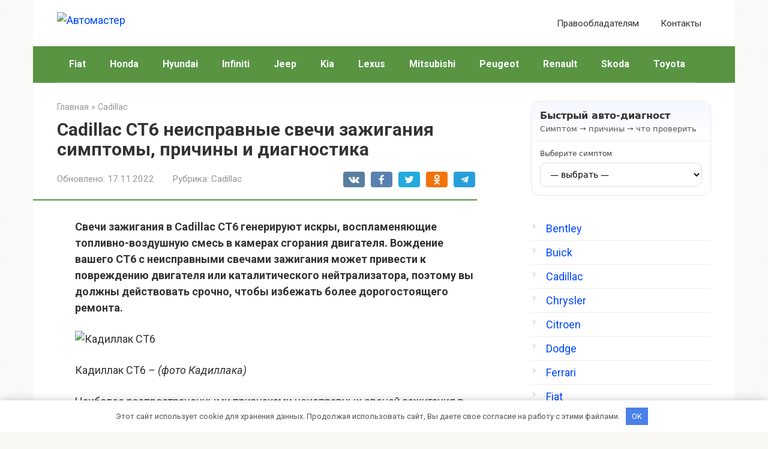

--- FILE ---
content_type: text/html; charset=utf-8
request_url: https://altufevo-auto.ru/cadillac-ct6-neispravnye-svechi-zazhiganiya-simptomy-prichiny-i-diagnostika
body_size: 24288
content:
<!DOCTYPE html>
<html lang="ru-RU">
<head>
    <meta charset="UTF-8">
    <meta name="viewport" content="width=device-width, initial-scale=1">

        <style>
        #wpadminbar #wp-admin-bar-p404_free_top_button .ab-icon:before {
            content: "\f103";
            color:red;
            top: 2px;
        }
    </style>
    <meta name='robots' content='index, follow, max-image-preview:large, max-snippet:-1, max-video-preview:-1' />
<meta name="description" content="Свечи зажигания в Cadillac CT6 генерируют искры, воспламеняющие топливно-воздушную смесь в камерах сгорания двигателя. Вождение вашего CT6 с неисправными свечами зажигания может привести к повреждению двигателя или каталитического нейтрализатора, поэтому">

	<title>Cadillac CT6 неисправные свечи зажигания симптомы, причины и диагностика</title>
	<meta name="description" content="Свечи зажигания в Cadillac CT6 генерируют искры, воспламеняющие топливно-воздушную смесь в камерах сгорания двигателя. Вождение..." />
	<link rel="canonical" href="https://altufevo-auto.ru/cadillac-ct6-neispravnye-svechi-zazhiganiya-simptomy-prichiny-i-diagnostika" />
	<meta name="twitter:label1" content="Написано автором" />
	<meta name="twitter:data1" content="Егоров Степан" />
	<script type="application/ld+json" class="yoast-schema-graph">{"@context":"https://schema.org","@graph":[{"@type":"Article","@id":"https://altufevo-auto.ru/cadillac-ct6-neispravnye-svechi-zazhiganiya-simptomy-prichiny-i-diagnostika#article","isPartOf":{"@id":"https://altufevo-auto.ru/cadillac-ct6-neispravnye-svechi-zazhiganiya-simptomy-prichiny-i-diagnostika"},"author":{"name":"Егоров Степан","@id":"https://altufevo-auto.ru/#/schema/person/4a076fa304492bcda336f4603fe67c73"},"headline":"Cadillac CT6 неисправные свечи зажигания симптомы, причины и диагностика","datePublished":"2022-11-17T17:58:20+00:00","dateModified":"2022-11-17T17:58:20+00:00","mainEntityOfPage":{"@id":"https://altufevo-auto.ru/cadillac-ct6-neispravnye-svechi-zazhiganiya-simptomy-prichiny-i-diagnostika"},"wordCount":1627,"commentCount":0,"publisher":{"@id":"https://altufevo-auto.ru/#organization"},"image":{"@id":"https://altufevo-auto.ru/cadillac-ct6-neispravnye-svechi-zazhiganiya-simptomy-prichiny-i-diagnostika#primaryimage"},"thumbnailUrl":"https://www.wheelsjoint.com/wp-content/uploads/2021/12/cadillac-ct6-photo-cadillac.jpg","articleSection":["Cadillac"],"inLanguage":"ru-RU","potentialAction":[{"@type":"CommentAction","name":"Comment","target":["https://altufevo-auto.ru/cadillac-ct6-neispravnye-svechi-zazhiganiya-simptomy-prichiny-i-diagnostika#respond"]}]},{"@type":"WebPage","@id":"https://altufevo-auto.ru/cadillac-ct6-neispravnye-svechi-zazhiganiya-simptomy-prichiny-i-diagnostika","url":"https://altufevo-auto.ru/cadillac-ct6-neispravnye-svechi-zazhiganiya-simptomy-prichiny-i-diagnostika","name":"Cadillac CT6 неисправные свечи зажигания симптомы, причины и диагностика","isPartOf":{"@id":"https://altufevo-auto.ru/#website"},"primaryImageOfPage":{"@id":"https://altufevo-auto.ru/cadillac-ct6-neispravnye-svechi-zazhiganiya-simptomy-prichiny-i-diagnostika#primaryimage"},"image":{"@id":"https://altufevo-auto.ru/cadillac-ct6-neispravnye-svechi-zazhiganiya-simptomy-prichiny-i-diagnostika#primaryimage"},"thumbnailUrl":"https://www.wheelsjoint.com/wp-content/uploads/2021/12/cadillac-ct6-photo-cadillac.jpg","datePublished":"2022-11-17T17:58:20+00:00","dateModified":"2022-11-17T17:58:20+00:00","description":"Свечи зажигания в Cadillac CT6 генерируют искры, воспламеняющие топливно-воздушную смесь в камерах сгорания двигателя. Вождение...","breadcrumb":{"@id":"https://altufevo-auto.ru/cadillac-ct6-neispravnye-svechi-zazhiganiya-simptomy-prichiny-i-diagnostika#breadcrumb"},"inLanguage":"ru-RU","potentialAction":[{"@type":"ReadAction","target":["https://altufevo-auto.ru/cadillac-ct6-neispravnye-svechi-zazhiganiya-simptomy-prichiny-i-diagnostika"]}]},{"@type":"ImageObject","inLanguage":"ru-RU","@id":"https://altufevo-auto.ru/cadillac-ct6-neispravnye-svechi-zazhiganiya-simptomy-prichiny-i-diagnostika#primaryimage","url":"https://www.wheelsjoint.com/wp-content/uploads/2021/12/cadillac-ct6-photo-cadillac.jpg","contentUrl":"https://www.wheelsjoint.com/wp-content/uploads/2021/12/cadillac-ct6-photo-cadillac.jpg"},{"@type":"BreadcrumbList","@id":"https://altufevo-auto.ru/cadillac-ct6-neispravnye-svechi-zazhiganiya-simptomy-prichiny-i-diagnostika#breadcrumb","itemListElement":[{"@type":"ListItem","position":1,"name":"Главная страница","item":"https://altufevo-auto.ru/"},{"@type":"ListItem","position":2,"name":"Cadillac CT6 неисправные свечи зажигания симптомы, причины и диагностика"}]},{"@type":"WebSite","@id":"https://altufevo-auto.ru/#website","url":"https://altufevo-auto.ru/","name":"Автомастер","description":"","publisher":{"@id":"https://altufevo-auto.ru/#organization"},"potentialAction":[{"@type":"SearchAction","target":{"@type":"EntryPoint","urlTemplate":"https://altufevo-auto.ru/?s={search_term_string}"},"query-input":{"@type":"PropertyValueSpecification","valueRequired":true,"valueName":"search_term_string"}}],"inLanguage":"ru-RU"},{"@type":"Organization","@id":"https://altufevo-auto.ru/#organization","name":"InfoSite","url":"https://altufevo-auto.ru/","logo":{"@type":"ImageObject","inLanguage":"ru-RU","@id":"https://altufevo-auto.ru/#/schema/logo/image/","url":"","contentUrl":"","caption":"InfoSite"},"image":{"@id":"https://altufevo-auto.ru/#/schema/logo/image/"}},{"@type":"Person","@id":"https://altufevo-auto.ru/#/schema/person/4a076fa304492bcda336f4603fe67c73","name":"Егоров Степан","image":{"@type":"ImageObject","inLanguage":"ru-RU","@id":"https://altufevo-auto.ru/#/schema/person/image/","url":"https://altufevo-auto.ru/wp-content/uploads/2026/01/cropped-avatar-17.png","contentUrl":"https://altufevo-auto.ru/wp-content/uploads/2026/01/cropped-avatar-17.png","caption":"Егоров Степан"},"description":"Степан Егоров — мастер по ремонту автомобилей с уклоном в сложные технические случаи. Он работает с двигателями, трансмиссией и электроникой. Его статьи помогают владельцам машин понимать, что происходит под капотом."}]}</script>


<link rel='dns-prefetch' href='//fonts.googleapis.com' />
<style id='wp-img-auto-sizes-contain-inline-css' type='text/css'>
img:is([sizes=auto i],[sizes^="auto," i]){contain-intrinsic-size:3000px 1500px}
/*# sourceURL=wp-img-auto-sizes-contain-inline-css */
</style>
<link rel='stylesheet' id='rewriteryStyle-css' href='https://altufevo-auto.ru/wp-content/plugins/rewritery/assets/front/styles.css'  media='all' />
<link rel='stylesheet' id='widgetopts-styles-css' href='https://altufevo-auto.ru/wp-content/plugins/widget-options/assets/css/widget-options.css'  media='all' />
<link rel='stylesheet' id='crp-style-rounded-thumbs-css' href='https://altufevo-auto.ru/wp-content/plugins/contextual-related-posts/css/rounded-thumbs.min.css'  media='all' />
<style id='crp-style-rounded-thumbs-inline-css' type='text/css'>

			.crp_related.crp-rounded-thumbs a {
				width: 150px;
                height: 150px;
				text-decoration: none;
			}
			.crp_related.crp-rounded-thumbs img {
				max-width: 150px;
				margin: auto;
			}
			.crp_related.crp-rounded-thumbs .crp_title {
				width: 100%;
			}
			
/*# sourceURL=crp-style-rounded-thumbs-inline-css */
</style>
<link rel='stylesheet' id='google-fonts-css' href='https://fonts.googleapis.com/css?family=Roboto%3A400%2C400i%2C700%7CPT+Sans%3A400%2C400i%2C700&#038;subset=cyrillic&#038;display=swap'  media='all' />
<link rel='stylesheet' id='root-style-css' href='https://altufevo-auto.ru/wp-content/themes/root/assets/css/style.min.css'  media='all' />
<script type="text/javascript" src="https://altufevo-auto.ru/wp-content/plugins/rewritery/assets/front/scripts.js?ver=6.9" id="rewriteryScript-js"></script>
<script type="text/javascript" src="https://altufevo-auto.ru/wp-includes/js/jquery/jquery.min.js?ver=3.7.1" id="jquery-core-js"></script>
<style>.pseudo-clearfy-link { color: #008acf; cursor: pointer;}.pseudo-clearfy-link:hover { text-decoration: none;}</style><style>.site-navigation-fixed {position:fixed;display:none;top:0;z-index:9999} .admin-bar .site-navigation-fixed {top:32px}.site-logotype {max-width:1000px}.site-logotype img {max-height:100px}@media (max-width: 991px) {.mob-search{display:block;margin-bottom:25px} }.scrolltop {background-color:#cccccc}.scrolltop:after {color:#ffffff}.scrolltop {width:50px}.scrolltop {height:50px}.scrolltop:after {content:"\f102"}.entry-image:not(.entry-image--big) {margin-left:-20px}@media (min-width: 1200px) {.entry-image:not(.entry-image--big) {margin-left:-40px} }body {font-family:"Roboto" ,"Helvetica Neue", Helvetica, Arial, sans-serif}@media (min-width: 576px) {body {font-size:18px} }@media (min-width: 576px) {body {line-height:1.5} }.site-title, .site-title a {font-family:"PT Sans" ,"Helvetica Neue", Helvetica, Arial, sans-serif}@media (min-width: 576px) {.site-title, .site-title a {font-size:24px} }@media (min-width: 576px) {.site-title, .site-title a {line-height:1} }.site-description {font-family:"Roboto" ,"Helvetica Neue", Helvetica, Arial, sans-serif}@media (min-width: 576px) {.site-description {font-size:16px} }@media (min-width: 576px) {.site-description {line-height:1.5} }.top-menu {font-family:"Roboto" ,"Helvetica Neue", Helvetica, Arial, sans-serif}@media (min-width: 576px) {.top-menu {font-size:16px} }@media (min-width: 576px) {.top-menu {line-height:1.5} }.main-navigation ul li a, .main-navigation ul li .removed-link, .footer-navigation ul li a, .footer-navigation ul li .removed-link{font-family:"Roboto" ,"Helvetica Neue", Helvetica, Arial, sans-serif}@media (min-width: 576px) {.main-navigation ul li a, .main-navigation ul li .removed-link, .footer-navigation ul li a, .footer-navigation ul li .removed-link {font-size: 16px} }@media (min-width: 576px) {.main-navigation ul li a, .main-navigation ul li .removed-link, .footer-navigation ul li a, .footer-navigation ul li .removed-link {line-height:1.5} }.main-navigation ul li a, .main-navigation ul li .removed-link, .footer-navigation ul li a, .footer-navigation ul li .removed-link {font-weight:bold;}.h1, h1:not(.site-title) {font-weight:bold;}.h2, h2 {font-weight:bold;}.h3, h3 {font-weight:bold;}.h4, h4 {font-weight:bold;}.h5, h5 {font-weight:bold;}.h6, h6 {font-weight:bold;}.mob-hamburger span, .card-slider__category, .card-slider-container .swiper-pagination-bullet-active, .page-separator, .pagination .current, .pagination a.page-numbers:hover, .entry-content ul > li:before, .entry-content ul:not([class])>li:before, .entry-content ul.wp-block-list>li:before, .home-text ul:not([class])>li:before, .home-text ul.wp-block-list>li:before, .taxonomy-description ul:not([class])>li:before, .taxonomy-description ul.wp-block-list>li:before, .btn, .comment-respond .form-submit input, .contact-form .contact_submit, .page-links__item {background-color:#589442}.spoiler-box, .entry-content ol li:before, .entry-content ol:not([class]) li:before, .entry-content ol.wp-block-list li:before, .home-text ol:not([class]) li:before, .home-text ol.wp-block-list li:before, .taxonomy-description ol:not([class]) li:before, .taxonomy-description ol.wp-block-list li:before, .mob-hamburger, .inp:focus, .search-form__text:focus, .entry-content blockquote:not(.wpremark),
         .comment-respond .comment-form-author input:focus, .comment-respond .comment-form-author textarea:focus, .comment-respond .comment-form-comment input:focus, .comment-respond .comment-form-comment textarea:focus, .comment-respond .comment-form-email input:focus, .comment-respond .comment-form-email textarea:focus, .comment-respond .comment-form-url input:focus, .comment-respond .comment-form-url textarea:focus {border-color:#589442}.entry-content blockquote:before, .spoiler-box__title:after, .sidebar-navigation .menu-item-has-children:after,
        .star-rating--score-1:not(.hover) .star-rating-item:nth-child(1),
        .star-rating--score-2:not(.hover) .star-rating-item:nth-child(1), .star-rating--score-2:not(.hover) .star-rating-item:nth-child(2),
        .star-rating--score-3:not(.hover) .star-rating-item:nth-child(1), .star-rating--score-3:not(.hover) .star-rating-item:nth-child(2), .star-rating--score-3:not(.hover) .star-rating-item:nth-child(3),
        .star-rating--score-4:not(.hover) .star-rating-item:nth-child(1), .star-rating--score-4:not(.hover) .star-rating-item:nth-child(2), .star-rating--score-4:not(.hover) .star-rating-item:nth-child(3), .star-rating--score-4:not(.hover) .star-rating-item:nth-child(4),
        .star-rating--score-5:not(.hover) .star-rating-item:nth-child(1), .star-rating--score-5:not(.hover) .star-rating-item:nth-child(2), .star-rating--score-5:not(.hover) .star-rating-item:nth-child(3), .star-rating--score-5:not(.hover) .star-rating-item:nth-child(4), .star-rating--score-5:not(.hover) .star-rating-item:nth-child(5), .star-rating-item.hover {color:#589442}body {color:#333333}a, .spanlink, .comment-reply-link, .pseudo-link, .root-pseudo-link {color:#0048ff}a:hover, a:focus, a:active, .spanlink:hover, .comment-reply-link:hover, .pseudo-link:hover {color:#e66212}.site-header {background-color:#ffffff}.site-header {color:#333333}.site-title, .site-title a {color:#589442}.site-description, .site-description a {color:#666666}.top-menu ul li a {color:#333333}.main-navigation, .footer-navigation, .main-navigation ul li .sub-menu, .footer-navigation ul li .sub-menu {background-color:#589442}.main-navigation ul li a, .main-navigation ul li .removed-link, .footer-navigation ul li a, .footer-navigation ul li .removed-link {color:#ffffff}.site-content {background-color:#ffffff}.site-footer {background-color:#ffffff}.site-footer {color:#333333}body {background-image:url(https://altufevo-auto.ru/wp-content/themes/root/images/backgrounds/sea.png) }</style><link rel="prefetch" href="https://altufevo-auto.ru/wp-content/themes/root/fonts/fontawesome-webfont.ttf" as="font" crossorigin><script>var fixed_main_menu = 'yes';</script><link rel="icon" href="https://altufevo-auto.ru/wp-content/uploads/2026/01/cropped-favicons-16-32x32.png" sizes="32x32" />
<link rel="icon" href="https://altufevo-auto.ru/wp-content/uploads/2026/01/cropped-favicons-16-192x192.png" sizes="192x192" />
<link rel="apple-touch-icon" href="https://altufevo-auto.ru/wp-content/uploads/2026/01/cropped-favicons-16-180x180.png" />
<meta name="msapplication-TileImage" content="https://altufevo-auto.ru/wp-content/uploads/2026/01/cropped-favicons-16-270x270.png" />
<style>.clearfy-cookie { position:fixed; left:0; right:0; bottom:0; padding:12px; color:#555555; background:#ffffff; -webkit-box-shadow:0 0 15px rgba(0,0,0,.2); -moz-box-shadow:0 0 15px rgba(0,0,0,.2); box-shadow:0 0 15px rgba(0,0,0,.2); z-index:9999; font-size: 13px; transition: .3s; }.clearfy-cookie--left { left: 20px; bottom: 20px; right: auto; max-width: 400px; margin-right: 20px; }.clearfy-cookie--right { left: auto; bottom: 20px; right: 20px; max-width: 400px; margin-left: 20px; }.clearfy-cookie.clearfy-cookie-hide { transform: translateY(150%) translateZ(0); opacity: 0; }.clearfy-cookie-container { max-width:1170px; margin:0 auto; text-align:center; }.clearfy-cookie-accept { background:#4b81e8; color:#fff; border:0; padding:.4em .8em; margin: 0 .5em; font-size: 13px; cursor: pointer; }.clearfy-cookie-accept:hover,.clearfy-cookie-accept:focus { opacity: .9; }</style>    <style id='wp-block-categories-inline-css' type='text/css'>
.wp-block-categories{box-sizing:border-box}.wp-block-categories.alignleft{margin-right:2em}.wp-block-categories.alignright{margin-left:2em}.wp-block-categories.wp-block-categories-dropdown.aligncenter{text-align:center}.wp-block-categories .wp-block-categories__label{display:block;width:100%}
/*# sourceURL=https://altufevo-auto.ru/wp-includes/blocks/categories/style.min.css */
</style>
<style id='global-styles-inline-css' type='text/css'>
:root{--wp--preset--aspect-ratio--square: 1;--wp--preset--aspect-ratio--4-3: 4/3;--wp--preset--aspect-ratio--3-4: 3/4;--wp--preset--aspect-ratio--3-2: 3/2;--wp--preset--aspect-ratio--2-3: 2/3;--wp--preset--aspect-ratio--16-9: 16/9;--wp--preset--aspect-ratio--9-16: 9/16;--wp--preset--color--black: #000000;--wp--preset--color--cyan-bluish-gray: #abb8c3;--wp--preset--color--white: #ffffff;--wp--preset--color--pale-pink: #f78da7;--wp--preset--color--vivid-red: #cf2e2e;--wp--preset--color--luminous-vivid-orange: #ff6900;--wp--preset--color--luminous-vivid-amber: #fcb900;--wp--preset--color--light-green-cyan: #7bdcb5;--wp--preset--color--vivid-green-cyan: #00d084;--wp--preset--color--pale-cyan-blue: #8ed1fc;--wp--preset--color--vivid-cyan-blue: #0693e3;--wp--preset--color--vivid-purple: #9b51e0;--wp--preset--gradient--vivid-cyan-blue-to-vivid-purple: linear-gradient(135deg,rgb(6,147,227) 0%,rgb(155,81,224) 100%);--wp--preset--gradient--light-green-cyan-to-vivid-green-cyan: linear-gradient(135deg,rgb(122,220,180) 0%,rgb(0,208,130) 100%);--wp--preset--gradient--luminous-vivid-amber-to-luminous-vivid-orange: linear-gradient(135deg,rgb(252,185,0) 0%,rgb(255,105,0) 100%);--wp--preset--gradient--luminous-vivid-orange-to-vivid-red: linear-gradient(135deg,rgb(255,105,0) 0%,rgb(207,46,46) 100%);--wp--preset--gradient--very-light-gray-to-cyan-bluish-gray: linear-gradient(135deg,rgb(238,238,238) 0%,rgb(169,184,195) 100%);--wp--preset--gradient--cool-to-warm-spectrum: linear-gradient(135deg,rgb(74,234,220) 0%,rgb(151,120,209) 20%,rgb(207,42,186) 40%,rgb(238,44,130) 60%,rgb(251,105,98) 80%,rgb(254,248,76) 100%);--wp--preset--gradient--blush-light-purple: linear-gradient(135deg,rgb(255,206,236) 0%,rgb(152,150,240) 100%);--wp--preset--gradient--blush-bordeaux: linear-gradient(135deg,rgb(254,205,165) 0%,rgb(254,45,45) 50%,rgb(107,0,62) 100%);--wp--preset--gradient--luminous-dusk: linear-gradient(135deg,rgb(255,203,112) 0%,rgb(199,81,192) 50%,rgb(65,88,208) 100%);--wp--preset--gradient--pale-ocean: linear-gradient(135deg,rgb(255,245,203) 0%,rgb(182,227,212) 50%,rgb(51,167,181) 100%);--wp--preset--gradient--electric-grass: linear-gradient(135deg,rgb(202,248,128) 0%,rgb(113,206,126) 100%);--wp--preset--gradient--midnight: linear-gradient(135deg,rgb(2,3,129) 0%,rgb(40,116,252) 100%);--wp--preset--font-size--small: 13px;--wp--preset--font-size--medium: 20px;--wp--preset--font-size--large: 36px;--wp--preset--font-size--x-large: 42px;--wp--preset--spacing--20: 0.44rem;--wp--preset--spacing--30: 0.67rem;--wp--preset--spacing--40: 1rem;--wp--preset--spacing--50: 1.5rem;--wp--preset--spacing--60: 2.25rem;--wp--preset--spacing--70: 3.38rem;--wp--preset--spacing--80: 5.06rem;--wp--preset--shadow--natural: 6px 6px 9px rgba(0, 0, 0, 0.2);--wp--preset--shadow--deep: 12px 12px 50px rgba(0, 0, 0, 0.4);--wp--preset--shadow--sharp: 6px 6px 0px rgba(0, 0, 0, 0.2);--wp--preset--shadow--outlined: 6px 6px 0px -3px rgb(255, 255, 255), 6px 6px rgb(0, 0, 0);--wp--preset--shadow--crisp: 6px 6px 0px rgb(0, 0, 0);}:where(.is-layout-flex){gap: 0.5em;}:where(.is-layout-grid){gap: 0.5em;}body .is-layout-flex{display: flex;}.is-layout-flex{flex-wrap: wrap;align-items: center;}.is-layout-flex > :is(*, div){margin: 0;}body .is-layout-grid{display: grid;}.is-layout-grid > :is(*, div){margin: 0;}:where(.wp-block-columns.is-layout-flex){gap: 2em;}:where(.wp-block-columns.is-layout-grid){gap: 2em;}:where(.wp-block-post-template.is-layout-flex){gap: 1.25em;}:where(.wp-block-post-template.is-layout-grid){gap: 1.25em;}.has-black-color{color: var(--wp--preset--color--black) !important;}.has-cyan-bluish-gray-color{color: var(--wp--preset--color--cyan-bluish-gray) !important;}.has-white-color{color: var(--wp--preset--color--white) !important;}.has-pale-pink-color{color: var(--wp--preset--color--pale-pink) !important;}.has-vivid-red-color{color: var(--wp--preset--color--vivid-red) !important;}.has-luminous-vivid-orange-color{color: var(--wp--preset--color--luminous-vivid-orange) !important;}.has-luminous-vivid-amber-color{color: var(--wp--preset--color--luminous-vivid-amber) !important;}.has-light-green-cyan-color{color: var(--wp--preset--color--light-green-cyan) !important;}.has-vivid-green-cyan-color{color: var(--wp--preset--color--vivid-green-cyan) !important;}.has-pale-cyan-blue-color{color: var(--wp--preset--color--pale-cyan-blue) !important;}.has-vivid-cyan-blue-color{color: var(--wp--preset--color--vivid-cyan-blue) !important;}.has-vivid-purple-color{color: var(--wp--preset--color--vivid-purple) !important;}.has-black-background-color{background-color: var(--wp--preset--color--black) !important;}.has-cyan-bluish-gray-background-color{background-color: var(--wp--preset--color--cyan-bluish-gray) !important;}.has-white-background-color{background-color: var(--wp--preset--color--white) !important;}.has-pale-pink-background-color{background-color: var(--wp--preset--color--pale-pink) !important;}.has-vivid-red-background-color{background-color: var(--wp--preset--color--vivid-red) !important;}.has-luminous-vivid-orange-background-color{background-color: var(--wp--preset--color--luminous-vivid-orange) !important;}.has-luminous-vivid-amber-background-color{background-color: var(--wp--preset--color--luminous-vivid-amber) !important;}.has-light-green-cyan-background-color{background-color: var(--wp--preset--color--light-green-cyan) !important;}.has-vivid-green-cyan-background-color{background-color: var(--wp--preset--color--vivid-green-cyan) !important;}.has-pale-cyan-blue-background-color{background-color: var(--wp--preset--color--pale-cyan-blue) !important;}.has-vivid-cyan-blue-background-color{background-color: var(--wp--preset--color--vivid-cyan-blue) !important;}.has-vivid-purple-background-color{background-color: var(--wp--preset--color--vivid-purple) !important;}.has-black-border-color{border-color: var(--wp--preset--color--black) !important;}.has-cyan-bluish-gray-border-color{border-color: var(--wp--preset--color--cyan-bluish-gray) !important;}.has-white-border-color{border-color: var(--wp--preset--color--white) !important;}.has-pale-pink-border-color{border-color: var(--wp--preset--color--pale-pink) !important;}.has-vivid-red-border-color{border-color: var(--wp--preset--color--vivid-red) !important;}.has-luminous-vivid-orange-border-color{border-color: var(--wp--preset--color--luminous-vivid-orange) !important;}.has-luminous-vivid-amber-border-color{border-color: var(--wp--preset--color--luminous-vivid-amber) !important;}.has-light-green-cyan-border-color{border-color: var(--wp--preset--color--light-green-cyan) !important;}.has-vivid-green-cyan-border-color{border-color: var(--wp--preset--color--vivid-green-cyan) !important;}.has-pale-cyan-blue-border-color{border-color: var(--wp--preset--color--pale-cyan-blue) !important;}.has-vivid-cyan-blue-border-color{border-color: var(--wp--preset--color--vivid-cyan-blue) !important;}.has-vivid-purple-border-color{border-color: var(--wp--preset--color--vivid-purple) !important;}.has-vivid-cyan-blue-to-vivid-purple-gradient-background{background: var(--wp--preset--gradient--vivid-cyan-blue-to-vivid-purple) !important;}.has-light-green-cyan-to-vivid-green-cyan-gradient-background{background: var(--wp--preset--gradient--light-green-cyan-to-vivid-green-cyan) !important;}.has-luminous-vivid-amber-to-luminous-vivid-orange-gradient-background{background: var(--wp--preset--gradient--luminous-vivid-amber-to-luminous-vivid-orange) !important;}.has-luminous-vivid-orange-to-vivid-red-gradient-background{background: var(--wp--preset--gradient--luminous-vivid-orange-to-vivid-red) !important;}.has-very-light-gray-to-cyan-bluish-gray-gradient-background{background: var(--wp--preset--gradient--very-light-gray-to-cyan-bluish-gray) !important;}.has-cool-to-warm-spectrum-gradient-background{background: var(--wp--preset--gradient--cool-to-warm-spectrum) !important;}.has-blush-light-purple-gradient-background{background: var(--wp--preset--gradient--blush-light-purple) !important;}.has-blush-bordeaux-gradient-background{background: var(--wp--preset--gradient--blush-bordeaux) !important;}.has-luminous-dusk-gradient-background{background: var(--wp--preset--gradient--luminous-dusk) !important;}.has-pale-ocean-gradient-background{background: var(--wp--preset--gradient--pale-ocean) !important;}.has-electric-grass-gradient-background{background: var(--wp--preset--gradient--electric-grass) !important;}.has-midnight-gradient-background{background: var(--wp--preset--gradient--midnight) !important;}.has-small-font-size{font-size: var(--wp--preset--font-size--small) !important;}.has-medium-font-size{font-size: var(--wp--preset--font-size--medium) !important;}.has-large-font-size{font-size: var(--wp--preset--font-size--large) !important;}.has-x-large-font-size{font-size: var(--wp--preset--font-size--x-large) !important;}
/*# sourceURL=global-styles-inline-css */
</style>
</head>

<body class="wp-singular post-template-default single single-post postid-6333 single-format-standard wp-theme-root ">



<div id="page" class="site">
    <a class="skip-link screen-reader-text" href="#main"><!--noindex-->Перейти к контенту<!--/noindex--></a>

    

<header id="masthead" class="site-header container" itemscope itemtype="http://schema.org/WPHeader">
    <div class="site-header-inner ">
        <div class="site-branding">
            <div class="site-logotype"><a href="https://altufevo-auto.ru/"><img src="https://altufevo-auto.ru/wp-content/uploads/2026/01/logo-16.png" width="572" height="436" alt="Автомастер"></a></div>
                    </div><!-- .site-branding -->

        
        
                    <div class="top-menu">
                <div class="menu-mobile_menu-container"><ul id="top_menu" class="menu"><li id="menu-item-5595" class="menu-item menu-item-type-post_type menu-item-object-page menu-item-5595"><a href="https://altufevo-auto.ru/pravoobladatelyam">Правообладателям</a></li>
<li id="menu-item-5596" class="menu-item menu-item-type-post_type menu-item-object-page menu-item-5596"><a href="https://altufevo-auto.ru/kontakty">Контакты</a></li>
</ul></div>            </div>
        
        
        <div class="mob-hamburger"><span></span></div>

                    <div class="mob-search">
<form role="search" method="get" id="searchform_7052" action="https://altufevo-auto.ru/" class="search-form">
    <label class="screen-reader-text" for="s_7052"><!--noindex-->Поиск: <!--/noindex--></label>
    <input type="text" value="" name="s" id="s_7052" class="search-form__text">
    <button type="submit" id="searchsubmit_7052" class="search-form__submit"></button>
</form></div>
            </div><!--.site-header-inner-->
</header><!-- #masthead -->



    
    
    <nav id="site-navigation" class="main-navigation container" itemscope itemtype="http://schema.org/SiteNavigationElement">
        <div class="main-navigation-inner ">
            <div class="menu-top_menu-container"><ul id="header_menu" class="menu"><li id="menu-item-17117" class="menu-item menu-item-type-taxonomy menu-item-object-category menu-item-17117"><a href="https://altufevo-auto.ru/fiat">Fiat</a></li>
<li id="menu-item-17119" class="menu-item menu-item-type-taxonomy menu-item-object-category menu-item-17119"><a href="https://altufevo-auto.ru/honda">Honda</a></li>
<li id="menu-item-17120" class="menu-item menu-item-type-taxonomy menu-item-object-category menu-item-17120"><a href="https://altufevo-auto.ru/hyundai">Hyundai</a></li>
<li id="menu-item-17121" class="menu-item menu-item-type-taxonomy menu-item-object-category menu-item-17121"><a href="https://altufevo-auto.ru/infiniti">Infiniti</a></li>
<li id="menu-item-17122" class="menu-item menu-item-type-taxonomy menu-item-object-category menu-item-17122"><a href="https://altufevo-auto.ru/jeep">Jeep</a></li>
<li id="menu-item-17123" class="menu-item menu-item-type-taxonomy menu-item-object-category menu-item-17123"><a href="https://altufevo-auto.ru/kia">Kia</a></li>
<li id="menu-item-17124" class="menu-item menu-item-type-taxonomy menu-item-object-category menu-item-17124"><a href="https://altufevo-auto.ru/lexus">Lexus</a></li>
<li id="menu-item-17125" class="menu-item menu-item-type-taxonomy menu-item-object-category menu-item-17125"><a href="https://altufevo-auto.ru/mitsubishi">Mitsubishi</a></li>
<li id="menu-item-17126" class="menu-item menu-item-type-taxonomy menu-item-object-category menu-item-17126"><a href="https://altufevo-auto.ru/peugeot">Peugeot</a></li>
<li id="menu-item-17127" class="menu-item menu-item-type-taxonomy menu-item-object-category menu-item-17127"><a href="https://altufevo-auto.ru/renault">Renault</a></li>
<li id="menu-item-17128" class="menu-item menu-item-type-taxonomy menu-item-object-category menu-item-17128"><a href="https://altufevo-auto.ru/skoda">Skoda</a></li>
<li id="menu-item-17129" class="menu-item menu-item-type-taxonomy menu-item-object-category menu-item-17129"><a href="https://altufevo-auto.ru/toyota">Toyota</a></li>
</ul></div>        </div><!--.main-navigation-inner-->
    </nav><!-- #site-navigation -->

    

    
    
	<div id="content" class="site-content container">

        

<div itemscope itemtype="http://schema.org/Article">

    
	<div id="primary" class="content-area">
		<main id="main" class="site-main">

            <div class="breadcrumb" itemscope itemtype="http://schema.org/BreadcrumbList"><span class="breadcrumb-item" itemprop="itemListElement" itemscope itemtype="http://schema.org/ListItem"><a href="https://altufevo-auto.ru/" itemprop="item"><span itemprop="name">Главная</span></a><meta itemprop="position" content="0"></span> <span class="breadcrumb-separator">»</span> <span class="breadcrumb-item" itemprop="itemListElement" itemscope itemtype="http://schema.org/ListItem"><a href="https://altufevo-auto.ru/cadillac" itemprop="item"><span itemprop="name">Cadillac</span></a><meta itemprop="position" content="1"></span></div>
			
<article id="post-6333" class="post-6333 post type-post status-publish format-standard  category-cadillac">

    
        <header class="entry-header">
                                            <h1 class="entry-title" itemprop="headline">Cadillac CT6 неисправные свечи зажигания симптомы, причины и диагностика</h1>                            
            
                            <div class="entry-meta"><span class="entry-date"><span class="entry-label">Обновлено:</span> <time itemprop="dateModified" datetime="2022-11-17">17.11.2022</time></span><span class="entry-category"><span class="hidden-xs">Рубрика:</span> <a href="https://altufevo-auto.ru/cadillac" itemprop="articleSection">Cadillac</a></span><span class="b-share b-share--small">


<span class="b-share__ico b-share__vk js-share-link" data-uri="https://vk.com/share.php?url=https%3A%2F%2Faltufevo-auto.ru%2Fcadillac-ct6-neispravnye-svechi-zazhiganiya-simptomy-prichiny-i-diagnostika"></span>


<span class="b-share__ico b-share__fb js-share-link" data-uri="https://www.facebook.com/sharer.php?u=https%3A%2F%2Faltufevo-auto.ru%2Fcadillac-ct6-neispravnye-svechi-zazhiganiya-simptomy-prichiny-i-diagnostika"></span>


<span class="b-share__ico b-share__tw js-share-link" data-uri="https://twitter.com/share?text=Cadillac+CT6+%D0%BD%D0%B5%D0%B8%D1%81%D0%BF%D1%80%D0%B0%D0%B2%D0%BD%D1%8B%D0%B5+%D1%81%D0%B2%D0%B5%D1%87%D0%B8+%D0%B7%D0%B0%D0%B6%D0%B8%D0%B3%D0%B0%D0%BD%D0%B8%D1%8F+%D1%81%D0%B8%D0%BC%D0%BF%D1%82%D0%BE%D0%BC%D1%8B%2C+%D0%BF%D1%80%D0%B8%D1%87%D0%B8%D0%BD%D1%8B+%D0%B8+%D0%B4%D0%B8%D0%B0%D0%B3%D0%BD%D0%BE%D1%81%D1%82%D0%B8%D0%BA%D0%B0&url=https%3A%2F%2Faltufevo-auto.ru%2Fcadillac-ct6-neispravnye-svechi-zazhiganiya-simptomy-prichiny-i-diagnostika"></span>


<span class="b-share__ico b-share__ok js-share-link" data-uri="https://connect.ok.ru/dk?st.cmd=WidgetSharePreview&service=odnoklassniki&st.shareUrl=https%3A%2F%2Faltufevo-auto.ru%2Fcadillac-ct6-neispravnye-svechi-zazhiganiya-simptomy-prichiny-i-diagnostika"></span>


<span class="b-share__ico b-share__whatsapp js-share-link js-share-link-no-window" data-uri="whatsapp://send?text=Cadillac+CT6+%D0%BD%D0%B5%D0%B8%D1%81%D0%BF%D1%80%D0%B0%D0%B2%D0%BD%D1%8B%D0%B5+%D1%81%D0%B2%D0%B5%D1%87%D0%B8+%D0%B7%D0%B0%D0%B6%D0%B8%D0%B3%D0%B0%D0%BD%D0%B8%D1%8F+%D1%81%D0%B8%D0%BC%D0%BF%D1%82%D0%BE%D0%BC%D1%8B%2C+%D0%BF%D1%80%D0%B8%D1%87%D0%B8%D0%BD%D1%8B+%D0%B8+%D0%B4%D0%B8%D0%B0%D0%B3%D0%BD%D0%BE%D1%81%D1%82%D0%B8%D0%BA%D0%B0%20https%3A%2F%2Faltufevo-auto.ru%2Fcadillac-ct6-neispravnye-svechi-zazhiganiya-simptomy-prichiny-i-diagnostika"></span>


<span class="b-share__ico b-share__viber js-share-link js-share-link-no-window" data-uri="viber://forward?text=Cadillac+CT6+%D0%BD%D0%B5%D0%B8%D1%81%D0%BF%D1%80%D0%B0%D0%B2%D0%BD%D1%8B%D0%B5+%D1%81%D0%B2%D0%B5%D1%87%D0%B8+%D0%B7%D0%B0%D0%B6%D0%B8%D0%B3%D0%B0%D0%BD%D0%B8%D1%8F+%D1%81%D0%B8%D0%BC%D0%BF%D1%82%D0%BE%D0%BC%D1%8B%2C+%D0%BF%D1%80%D0%B8%D1%87%D0%B8%D0%BD%D1%8B+%D0%B8+%D0%B4%D0%B8%D0%B0%D0%B3%D0%BD%D0%BE%D1%81%D1%82%D0%B8%D0%BA%D0%B0%20https%3A%2F%2Faltufevo-auto.ru%2Fcadillac-ct6-neispravnye-svechi-zazhiganiya-simptomy-prichiny-i-diagnostika"></span>


<span class="b-share__ico b-share__telegram js-share-link js-share-link-no-window" data-uri="https://t.me/share/url?url=https%3A%2F%2Faltufevo-auto.ru%2Fcadillac-ct6-neispravnye-svechi-zazhiganiya-simptomy-prichiny-i-diagnostika&text=Cadillac+CT6+%D0%BD%D0%B5%D0%B8%D1%81%D0%BF%D1%80%D0%B0%D0%B2%D0%BD%D1%8B%D0%B5+%D1%81%D0%B2%D0%B5%D1%87%D0%B8+%D0%B7%D0%B0%D0%B6%D0%B8%D0%B3%D0%B0%D0%BD%D0%B8%D1%8F+%D1%81%D0%B8%D0%BC%D0%BF%D1%82%D0%BE%D0%BC%D1%8B%2C+%D0%BF%D1%80%D0%B8%D1%87%D0%B8%D0%BD%D1%8B+%D0%B8+%D0%B4%D0%B8%D0%B0%D0%B3%D0%BD%D0%BE%D1%81%D1%82%D0%B8%D0%BA%D0%B0"></span>

</span></div><!-- .entry-meta -->                    </header><!-- .entry-header -->


                    <div class="page-separator"></div>
        
    
	<div class="entry-content" itemprop="articleBody">
		<p><strong>Свечи зажигания в Cadillac CT6 генерируют искры, воспламеняющие топливно-воздушную смесь в камерах сгорания двигателя. Вождение вашего CT6 с неисправными свечами зажигания может привести к повреждению двигателя или каталитического нейтрализатора, поэтому вы должны действовать срочно, чтобы избежать более дорогостоящего ремонта.</strong></p>
<p> <span itemprop="image" itemscope itemtype="https://schema.org/ImageObject"><img itemprop="url image" fetchpriority="high" decoding="async" src="https://www.wheelsjoint.com/wp-content/uploads/2021/12/cadillac-ct6-photo-cadillac.jpg" alt="Кадиллак CT6" width="900" height="528" /><meta itemprop="width" content="900"><meta itemprop="height" content="528"></span></p>
<p>Кадиллак CT6 <em>– (фото Кадиллака)</em> </p>
<p>Наиболее распространенными признаками неисправных свечей зажигания в Cadillac CT6 являются плохое ускорение или колебания, неровный холостой ход, пропуски зажигания в двигателе, плохая экономия топлива, загорание индикатора проверки двигателя, стук двигателя, а иногда и затрудненный запуск. В худшем случае, если свечи зажигания находятся в очень плохом состоянии, двигатель не запустится.</p>
<h2>симптомы</h2>
<h3>Индикатор Check Engine загорается из-за пропусков зажигания</h3>
<p>Когда одна или несколько свечей зажигания начинают выходить из строя или вышли из строя в вашем CT6, это приведет к пропуску зажигания двигателя, и на комбинации приборов может загореться индикатор проверки двигателя. Для проведения дальнейшей диагностики вам необходимо подключить сканер OBD2 к вашему автомобилю. Если вы видите какой-либо код ошибки от P0300 до P0312, это указывает на наличие пропусков зажигания в двигателе. Однако может случиться так, что кодов ошибок нет. В случае сомнений проверьте состояние свечей зажигания и замените их в случае обнаружения дефектов.</p>
<h3>Плохое ускорение</h3>
<p>Если свечи зажигания не генерируют искру должным образом, двигатель теряет мощность. Когда вы нажимаете на педаль газа в своем CT6, автомобиль может колебаться при ускорении, и для достижения желаемой скорости потребуется больше времени.</p>
<h3>Грубый холостой ход</h3>
<p>Еще одним признаком плохих свечей зажигания в Cadillac CT6 является неровный холостой ход. Двигатель будет работать неровно на холостом ходу, также могут ощущаться вибрации в салоне.</p>
<h3>Плохой расход топлива</h3>
<p>Чрезмерный расход топлива является распространенным признаком плохих свечей зажигания в CT6. Если ваш автомобиль расходует значительно меньше бензина, чем обычно, пришло время проверить состояние свечей зажигания.</p>
<h3>Жесткий старт</h3>
<p>Когда свечи зажигания выходят из строя, двигателю потребуется больше времени, чтобы провернуться и запуститься. Системе зажигания вашего CT6 придется работать намного усерднее, чтобы воспламенить топливно-воздушную смесь в камерах сгорания.</p>
<h3>Нет начала</h3>
<p>Ваш CT6 может не запуститься, если свечи зажигания слишком сильно изношены или загрязнены из-за неправильного сгорания. Например, неисправный датчик массового расхода воздуха или датчик O2 может привести к пропуску зажигания или работе двигателя на обогащенной смеси, что может привести к загрязнению свечей зажигания углеродом.</p>
<h2>Из-за чего выходят из строя свечи зажигания в Cadillac CT6?</h2>
<p>Свеча зажигания для двигателя как канарейка в угольной шахте. Осмотр состояния свечей зажигания в вашем CT6 может помочь вам определить исправность двигателя.</p>
<h3>Нормальный износ</h3>
<p>Замена свечей зажигания является частью регулярного технического обслуживания, так как они изнашиваются. Если вы не замените свечи зажигания в своем CT6 через установленный интервал, они изнашиваются и перестают правильно давать искру. Прочтите руководство по эксплуатации или график технического обслуживания вашего автомобиля, чтобы знать, когда их менять.</p>
<p><img decoding="async" src="https://www.wheelsjoint.com/wp-content/uploads/2022/01/spark-plug-normal-wear.jpg" /></p>
<p>В случае нормального износа конец свечи зажигания будет иметь небольшое обесцвечивание. Кроме того, центральный электрод и/или наконечник заземляющего электрода могут быть изношены, что приведет к увеличению зазора между ними.</p>
<h3>Обогащенная топливно-воздушная смесь / нагар</h3>
<p>Если в камерах сгорания двигателя слишком много топлива, оно может загрязнить свечи зажигания. Когда это происходит, на конце свечи зажигания появляется сухой слой серого или матово-черного (выглядящего как сажа) нагара, равномерно распределенного по электроду и фарфору. Прежде чем устанавливать новые свечи зажигания в свой CT6, вы должны решить проблему, из-за которой двигатель работает на обогащенной смеси, иначе ваши новые свечи зажигания снова загрязнятся.</p>
<p><img decoding="async" src="https://www.wheelsjoint.com/wp-content/uploads/2022/01/fould-spark-plug-rich-engine-sooty.jpg" /></p>
<p>Распространенными причинами богатой работы двигателя в Cadillac CT6 являются неисправный или грязный датчик массового расхода воздуха, неисправный датчик O2 на входе, неисправный регулятор давления топлива, негерметичная форсунка и неисправный датчик температуры охлаждающей жидкости двигателя.</p>
<p>Загрязнение свечей зажигания углеродом также может быть вызвано длительным вождением на низкой скорости и/или короткими поездками, чрезмерно запаздывающим опережением зажигания (свеча воспламеняет топливо слишком поздно) или неисправными катушками/проводами зажигания. Использование свечей зажигания со слишком низким тепловым диапазоном также может привести к нагарообразованию, в этом случае запальная часть не достигает температуры самоочищения приблизительно 450°C (842°F).</p>
<h3>Утечка моторного масла</h3>
<p>Утечка масла в камерах сгорания двигателя может привести к засорению свечей зажигания в СТ6. Когда это произойдет, конец свечи зажигания будет покрыт мокрой маслянистой или жирной грязью на электродах, а также будет пахнуть маслом. Распространенными причинами течи масла в камерах сгорания являются изношенные поршневые кольца или стенки цилиндров, негерметичные маслосъемные колпачки и неисправность системы принудительной вентиляции картера (PCV).</p>
<p><img decoding="async" src="https://www.wheelsjoint.com/wp-content/uploads/2022/01/fouled-spark-plug-oil-leak.jpg" /></p>
<p>Утечка масла в свечном колодце также может привести к тому, что свеча зажигания перестанет работать должным образом из-за загрязнения катушки зажигания. Обычно это происходит из-за протечки уплотнения трубки свечи зажигания в клапанной крышке.</p>
<h3>Утечка охлаждающей жидкости</h3>
<p>Утечка охлаждающей жидкости в камеры сгорания двигателя также может загрязнить свечи зажигания в CT6, что обычно вызвано негерметичной прокладкой головки блока цилиндров или протекающей прокладкой впускного коллектора.</p>
<p><img decoding="async" src="https://www.wheelsjoint.com/wp-content/uploads/2022/01/spark-plug-ash-coolant-leak.jpg" /></p>
<p>Когда охлаждающая жидкость сгорает в камере сгорания, она может оставлять серый или белый пепельный слой силикатов на конце свечи зажигания. Внешний вид может отличаться в зависимости от типа охлаждающей жидкости, используемой в вашем автомобиле. Следите за уровнем охлаждающей жидкости в вашем CT6, если вы подозреваете утечку охлаждающей жидкости.</p>
<h3>Топливные присадки</h3>
<p>Использование присадок к топливу, таких как октановые добавки или очистители топливных форсунок, в вашем Cadillac CT6 может привести к загрязнению свечей зажигания. В этом случае на зажигающем конце свечи зажигания появятся отложения оранжевого или красновато-коричневого цвета.</p>
<p><img decoding="async" src="https://www.wheelsjoint.com/wp-content/uploads/2022/01/spark-plug-orange-fuel-additives.jpg" /></p>
<p>Это условие может привести к пропуску зажигания в двигателе. Обычно присадки к топливу непроводят электричество; однако некоторые из них таковы, и они могут создавать путь утечки искры на землю, если на запальном конце свечи зажигания накапливаются чрезмерные отложения.</p>
<h3>перегревание</h3>
<p>Многократный перегрев наконечника свечи зажигания может привести к преждевременному выходу из строя. При перегреве свечи зажигания поверхность на зажигающем конце становится белой, а на ее поверхности образуются шлакоподобные отложения. Плавление электрода является более тяжелым состоянием перегрева, когда температура свечи зажигания достигает 800 градусов Цельсия (1,472 ° F) или выше. Запальный конец свечи может раскалить докрасна от чрезмерного нагрева и вызвать ненормальное сгорание до образования искры (преждевременное зажигание), что может привести к повреждению двигателя.</p>
<p><img decoding="async" src="https://www.wheelsjoint.com/wp-content/uploads/2022/01/spark-plug-overheating-melted-electrode.jpg" /></p>
<p>Причинами перегрева являются чрезмерно опережающее зажигание, слишком бедная топливовоздушная смесь, недостаточное количество охлаждающей жидкости или моторного масла, чрезмерное давление наддува (в автомобилях с турбонаддувом), слишком низкое октановое число топлива (вызывающее стук в двигателе), ненадлежащее качество топлива и недостаточная затяжка свечи зажигания. .</p>
<h2>Как заменить свечи зажигания в СТ6</h2>
<p>Если свечи зажигания в вашем Cadillac CT6 вышли из строя, вы должны заменить их новыми. Вам не обязательно посещать мастерскую, чтобы заменить свечи зажигания, вы можете сделать это дома, выполнив несколько простых шагов. Прежде чем начать, убедитесь, что двигатель холодный, чтобы избежать ожогов.</p>
<p><img decoding="async" src="https://www.wheelsjoint.com/wp-content/uploads/2022/01/spark-plug-gap.jpg" /></p>
<ol>
<li>Отсоедините электрические разъемы от катушек зажигания.</li>
<li>Снимите катушки зажигания.</li>
<li>Удалите грязь или мусор внутри трубок свечей зажигания с помощью сжатого воздуха.</li>
<li>Выкрутите свечи зажигания с помощью трещотки, оснащенной свечным наконечником.</li>
<li>Проверьте межэлектродный зазор на новых свечах зажигания с помощью щупа. Убедитесь, что зазор соответствует спецификациям, указанным в руководстве по эксплуатации вашего Cadillac CT6.</li>
<li>Вкрутите новые свечи зажигания вручную и затяните их динамометрическим ключом.</li>
<li>Установите на место катушки зажигания и их электрические разъемы.</li>
</ol>
<h3>Рекомендуемое видео</h3>
<p><iframe src="https://www.youtube.com/embed/GywPsngEZ4Y?feature=oembed"></iframe></p>
<h2>Какой тип свечей зажигания использовать в CT6?</h2>
<p>Существует четыре основных типа свечей зажигания: медные, платиновые, двойные платиновые и иридиевые. Как правило, все свечи зажигания имеют одинаковый тип внутренних компонентов, но они отличаются кончиком, где возникает искра. Обратитесь к руководству по эксплуатации вашего Cadillac CT6, чтобы узнать, какой тип свечи зажигания рекомендуется для вашего двигателя, поскольку он может различаться в зависимости от типа двигателя и года выпуска автомобиля.</p>
<p>Как правило, вы можете перейти на свечи зажигания более высокого качества. Например, если в руководстве по эксплуатации рекомендуются платиновые свечи, вы можете перейти на иридиевые свечи зажигания. Но никогда не переходите на вилки более низкого качества.</p>
<p><strong>Медь:</strong> Это самая простая и самая дешевая свеча зажигания. Наконечник изготовлен из меди, которая обладает высокой проводимостью, поэтому создает сильную искру. Но медь — мягкий металл, и она быстро разрушается, поэтому срок службы составляет всего от 20,000 30,000 до XNUMX XNUMX миль.</p>
<p><strong>Платина:</strong> Они немного дороже, чем медные вилки. В данном случае, как следует из названия, наконечник изготовлен из платины, которая не обладает такой электропроводностью, как медь, но более твердая и устойчивая к износу. Платиновые свечи могут прослужить от 60,000 100,000 до XNUMX XNUMX миль.</p>
<p><strong>Двойная платина:</strong> В этом типе свечи зажигания кончик центрального электрода сделан из платины, а на боковом электроде есть еще один кусок платины. Это предназначено для системы зажигания с искровым зажиганием, поэтому, если в руководстве по эксплуатации вашего автомобиля указано «двойная платина», вы должны использовать этот тип свечи зажигания.</p>
<p><img decoding="async" src="https://www.wheelsjoint.com/wp-content/uploads/2022/01/spark-plug-copper-vs-double-platinum.jpg" /></p>
<p>Медная свеча зажигания против двойной платиновой.</p>
<p><strong>Иридий:</strong> Это самый дорогой тип свечей зажигания. Наконечник изготовлен из тонкодисперсного иридия, более твердого и износостойкого по сравнению с платиной. Иридий имеет температуру плавления до 4,471°F (2,466°C), что почти в три раза превышает температуру плавления меди. Иридиевые свечи могут прослужить от 100,000 120,000 до XNUMX XNUMX миль.</p>
<h2>Используйте сканер OBD2 для диагностики</h2>
<p>Поскольку Cadillac CT6 оснащен бортовой диагностикой (OBD), диагностика неисправности может дать первоначальные указания на то, где находится неисправность.</p>
<p><img decoding="async" src="https://www.wheelsjoint.com/wp-content/uploads/2021/12/obdii-diagnostic-scanner.jpg" /></p>
<p>Сканеры OBD2 теперь доступны в различных исполнениях. Вы можете использовать автономное диагностическое устройство (показано выше) или получить адаптер OBD2, который подключается к приложению для смартфона через Bluetooth или WiFi.</p>
<p>Чтобы начать устранение неполадок, вы должны сначала подключить диагностический инструмент к вашему CT6. Разъем OBDII обычно находится под приборной панелью. При подключенном инструменте включите зажигание. Большинство диагностических устройств затем запрашивают некоторые информация о транспортном средстве. Важно, чтобы вы вводили это на 100% правильно, иначе результат поиска может быть неточным. В дополнение к марке автомобиля, модели и типу двигателя вам обычно также необходимо ввести идентификационный номер автомобиля (VIN). Поскольку некоторые коды OBD зависят от производителя, сканер сможет дать вам более точные данные. информация если вы введете более подробную информацию о вашем CT6.</p>
<h2>Заключение</h2>
<p>Если вы видите в своем Cadillac CT6 заметную потерю производительности или колебания двигателя при высоком расходе топлива, вам обязательно следует проверить состояние свечей зажигания и катушек зажигания. Тем не менее, рекомендуется строго следовать графику технического обслуживания вашего автомобиля и заменять свечи зажигания через установленные промежутки времени для оптимальной работы двигателя и топливной экономичности. Не ждите, пока свечи зажигания испортятся, прежде чем заменять их, так как это может привести к повреждению двигателя или каталитического нейтрализатора.</p>
<p>В любом случае, неспециалистам рекомендуется посетить мастерскую. Профессиональный механик может быстро диагностировать проблему для вас.</p><div class="crp_related     crp-rounded-thumbs"><h2>Похожие записи:</h2><ul><li><a href="https://altufevo-auto.ru/prichiny-medlennogo-razgona-cadillac-ct6-i-kak-eto-ispravit"     class="crp_link post-6355"><figure><span itemprop="image" itemscope itemtype="https://schema.org/ImageObject"><img itemprop="url image"  width="150" height="150"  src="https://www.wheelsjoint.com/wp-content/uploads/2021/12/cadillac-ct6-photo-cadillac.jpg" class="crp_first crp_thumb crp_thumbnail" alt="Причины медленного разгона Cadillac CT6 и как это исправить" title="Причины медленного разгона Cadillac CT6 и как это исправить" /><meta itemprop="width" content="150"><meta itemprop="height" content="150"></span></figure><span class="crp_title">Причины медленного разгона Cadillac CT6 и как это исправить</span></a></li><li><a href="https://altufevo-auto.ru/cadillac-ct6-neispravnye-katushki-zazhiganiya-simptomy-prichiny-i-diagnostika"     class="crp_link post-6327"><figure><span itemprop="image" itemscope itemtype="https://schema.org/ImageObject"><img itemprop="url image"  width="150" height="150"  src="https://www.wheelsjoint.com/wp-content/uploads/2021/12/cadillac-ct6-photo-cadillac.jpg" class="crp_first crp_thumb crp_thumbnail" alt="Cadillac CT6 неисправные катушки зажигания симптомы, причины и диагностика" title="Cadillac CT6 неисправные катушки зажигания симптомы, причины и диагностика" /><meta itemprop="width" content="150"><meta itemprop="height" content="150"></span></figure><span class="crp_title">Cadillac CT6 неисправные катушки зажигания симптомы,&hellip;</span></a></li><li><a href="https://altufevo-auto.ru/prichiny-zapaha-gari-cadillac-ct6-i-sposoby-ego-ustraneniya"     class="crp_link post-6341"><figure><span itemprop="image" itemscope itemtype="https://schema.org/ImageObject"><img itemprop="url image"  width="150" height="150"  src="https://www.wheelsjoint.com/wp-content/uploads/2021/12/cadillac-ct6-photo-cadillac.jpg" class="crp_first crp_thumb crp_thumbnail" alt="Причины запаха гари Cadillac CT6 и способы его устранения" title="Причины запаха гари Cadillac CT6 и способы его устранения" /><meta itemprop="width" content="150"><meta itemprop="height" content="150"></span></figure><span class="crp_title">Причины запаха гари Cadillac CT6 и способы его устранения</span></a></li><li><a href="https://altufevo-auto.ru/cadillac-ct6-ac-ne-ohlazhdaet-prichiny-i-diagnostika"     class="crp_link post-6325"><figure><span itemprop="image" itemscope itemtype="https://schema.org/ImageObject"><img itemprop="url image"  width="150" height="150"  src="https://www.wheelsjoint.com/wp-content/uploads/2021/12/cadillac-ct6-photo-cadillac.jpg" class="crp_first crp_thumb crp_thumbnail" alt="Cadillac CT6 AC не охлаждает - причины и диагностика" title="Cadillac CT6 AC не охлаждает - причины и диагностика" /><meta itemprop="width" content="150"><meta itemprop="height" content="150"></span></figure><span class="crp_title">Cadillac CT6 AC не охлаждает - причины и диагностика</span></a></li><li><a href="https://altufevo-auto.ru/prichiny-vibratsii-rulya-cadillac-ct6-i-diagnostika"     class="crp_link post-6353"><figure><span itemprop="image" itemscope itemtype="https://schema.org/ImageObject"><img itemprop="url image"  width="150" height="150"  src="https://www.wheelsjoint.com/wp-content/uploads/2021/12/cadillac-ct6-photo-cadillac.jpg" class="crp_first crp_thumb crp_thumbnail" alt="Причины вибрации руля Cadillac CT6 и диагностика" title="Причины вибрации руля Cadillac CT6 и диагностика" /><meta itemprop="width" content="150"><meta itemprop="height" content="150"></span></figure><span class="crp_title">Причины вибрации руля Cadillac CT6 и диагностика</span></a></li><li><a href="https://altufevo-auto.ru/simptomy-razryazhennoy-batarei-cadillac-ct6-prichiny-i-kak-zapustit-dvigatel"     class="crp_link post-6342"><figure><span itemprop="image" itemscope itemtype="https://schema.org/ImageObject"><img itemprop="url image"  width="150" height="150"  src="https://www.wheelsjoint.com/wp-content/uploads/2021/12/cadillac-ct6-photo-cadillac.jpg" class="crp_first crp_thumb crp_thumbnail" alt="Симптомы разряженной батареи Cadillac CT6, причины и как запустить двигатель" title="Симптомы разряженной батареи Cadillac CT6, причины и как запустить двигатель" /><meta itemprop="width" content="150"><meta itemprop="height" content="150"></span></figure><span class="crp_title">Симптомы разряженной батареи Cadillac CT6, причины и&hellip;</span></a></li></ul><div class="crp_clear"></div></div>	</div><!-- .entry-content -->
</article><!-- #post-## -->



    <div class="entry-rating">
        <div class="entry-bottom__header">Рейтинг</div>
        <div class="star-rating js-star-rating star-rating--score-0" data-post-id="6333" data-rating-count="0" data-rating-sum="0" data-rating-value="0"><span class="star-rating-item js-star-rating-item" data-score="1"><svg aria-hidden="true" role="img" xmlns="http://www.w3.org/2000/svg" viewBox="0 0 576 512" class="i-ico"><path fill="currentColor" d="M259.3 17.8L194 150.2 47.9 171.5c-26.2 3.8-36.7 36.1-17.7 54.6l105.7 103-25 145.5c-4.5 26.3 23.2 46 46.4 33.7L288 439.6l130.7 68.7c23.2 12.2 50.9-7.4 46.4-33.7l-25-145.5 105.7-103c19-18.5 8.5-50.8-17.7-54.6L382 150.2 316.7 17.8c-11.7-23.6-45.6-23.9-57.4 0z" class="ico-star"></path></svg></span><span class="star-rating-item js-star-rating-item" data-score="2"><svg aria-hidden="true" role="img" xmlns="http://www.w3.org/2000/svg" viewBox="0 0 576 512" class="i-ico"><path fill="currentColor" d="M259.3 17.8L194 150.2 47.9 171.5c-26.2 3.8-36.7 36.1-17.7 54.6l105.7 103-25 145.5c-4.5 26.3 23.2 46 46.4 33.7L288 439.6l130.7 68.7c23.2 12.2 50.9-7.4 46.4-33.7l-25-145.5 105.7-103c19-18.5 8.5-50.8-17.7-54.6L382 150.2 316.7 17.8c-11.7-23.6-45.6-23.9-57.4 0z" class="ico-star"></path></svg></span><span class="star-rating-item js-star-rating-item" data-score="3"><svg aria-hidden="true" role="img" xmlns="http://www.w3.org/2000/svg" viewBox="0 0 576 512" class="i-ico"><path fill="currentColor" d="M259.3 17.8L194 150.2 47.9 171.5c-26.2 3.8-36.7 36.1-17.7 54.6l105.7 103-25 145.5c-4.5 26.3 23.2 46 46.4 33.7L288 439.6l130.7 68.7c23.2 12.2 50.9-7.4 46.4-33.7l-25-145.5 105.7-103c19-18.5 8.5-50.8-17.7-54.6L382 150.2 316.7 17.8c-11.7-23.6-45.6-23.9-57.4 0z" class="ico-star"></path></svg></span><span class="star-rating-item js-star-rating-item" data-score="4"><svg aria-hidden="true" role="img" xmlns="http://www.w3.org/2000/svg" viewBox="0 0 576 512" class="i-ico"><path fill="currentColor" d="M259.3 17.8L194 150.2 47.9 171.5c-26.2 3.8-36.7 36.1-17.7 54.6l105.7 103-25 145.5c-4.5 26.3 23.2 46 46.4 33.7L288 439.6l130.7 68.7c23.2 12.2 50.9-7.4 46.4-33.7l-25-145.5 105.7-103c19-18.5 8.5-50.8-17.7-54.6L382 150.2 316.7 17.8c-11.7-23.6-45.6-23.9-57.4 0z" class="ico-star"></path></svg></span><span class="star-rating-item js-star-rating-item" data-score="5"><svg aria-hidden="true" role="img" xmlns="http://www.w3.org/2000/svg" viewBox="0 0 576 512" class="i-ico"><path fill="currentColor" d="M259.3 17.8L194 150.2 47.9 171.5c-26.2 3.8-36.7 36.1-17.7 54.6l105.7 103-25 145.5c-4.5 26.3 23.2 46 46.4 33.7L288 439.6l130.7 68.7c23.2 12.2 50.9-7.4 46.4-33.7l-25-145.5 105.7-103c19-18.5 8.5-50.8-17.7-54.6L382 150.2 316.7 17.8c-11.7-23.6-45.6-23.9-57.4 0z" class="ico-star"></path></svg></span></div><div class="star-rating-text"><em>( Пока оценок нет )</em></div>    </div>


<div class="entry-footer">
            <span class="entry-meta__comments" title="Комментарии"><span class="fa fa-comment-o"></span> 0</span>
    
                
    
    </div>


<!--noindex-->
<div class="author-box">
    <div class="author-box__ava">
        <img alt='' src='https://altufevo-auto.ru/wp-content/uploads/2026/01/cropped-avatar-17.png' srcset='https://altufevo-auto.ru/wp-content/uploads/2026/01/cropped-avatar-17.png 2x' class='avatar avatar-70 photo avatar-default' height='70' width='70' decoding='async'/>    </div>

    <div class="author-box__body">
        <div class="author-box__author">
            Егоров Степан<em>/ автор статьи</em>        </div>
        <div class="author-box__description">
            <!--noindex--><p>Степан Егоров — мастер по ремонту автомобилей с уклоном в сложные технические случаи. Он работает с двигателями, трансмиссией и электроникой. Его статьи помогают владельцам машин понимать, что происходит под капотом.</p>
<!--/noindex-->
        </div>

        
    </div>
</div>
<!--/noindex-->

    <div class="b-share b-share--post">
                    <div class="b-share__title">Понравилась статья? Поделиться с друзьями:</div>
        
                


<span class="b-share__ico b-share__vk js-share-link" data-uri="https://vk.com/share.php?url=https%3A%2F%2Faltufevo-auto.ru%2Fcadillac-ct6-neispravnye-svechi-zazhiganiya-simptomy-prichiny-i-diagnostika"></span>


<span class="b-share__ico b-share__fb js-share-link" data-uri="https://www.facebook.com/sharer.php?u=https%3A%2F%2Faltufevo-auto.ru%2Fcadillac-ct6-neispravnye-svechi-zazhiganiya-simptomy-prichiny-i-diagnostika"></span>


<span class="b-share__ico b-share__tw js-share-link" data-uri="https://twitter.com/share?text=Cadillac+CT6+%D0%BD%D0%B5%D0%B8%D1%81%D0%BF%D1%80%D0%B0%D0%B2%D0%BD%D1%8B%D0%B5+%D1%81%D0%B2%D0%B5%D1%87%D0%B8+%D0%B7%D0%B0%D0%B6%D0%B8%D0%B3%D0%B0%D0%BD%D0%B8%D1%8F+%D1%81%D0%B8%D0%BC%D0%BF%D1%82%D0%BE%D0%BC%D1%8B%2C+%D0%BF%D1%80%D0%B8%D1%87%D0%B8%D0%BD%D1%8B+%D0%B8+%D0%B4%D0%B8%D0%B0%D0%B3%D0%BD%D0%BE%D1%81%D1%82%D0%B8%D0%BA%D0%B0&url=https%3A%2F%2Faltufevo-auto.ru%2Fcadillac-ct6-neispravnye-svechi-zazhiganiya-simptomy-prichiny-i-diagnostika"></span>


<span class="b-share__ico b-share__ok js-share-link" data-uri="https://connect.ok.ru/dk?st.cmd=WidgetSharePreview&service=odnoklassniki&st.shareUrl=https%3A%2F%2Faltufevo-auto.ru%2Fcadillac-ct6-neispravnye-svechi-zazhiganiya-simptomy-prichiny-i-diagnostika"></span>


<span class="b-share__ico b-share__whatsapp js-share-link js-share-link-no-window" data-uri="whatsapp://send?text=Cadillac+CT6+%D0%BD%D0%B5%D0%B8%D1%81%D0%BF%D1%80%D0%B0%D0%B2%D0%BD%D1%8B%D0%B5+%D1%81%D0%B2%D0%B5%D1%87%D0%B8+%D0%B7%D0%B0%D0%B6%D0%B8%D0%B3%D0%B0%D0%BD%D0%B8%D1%8F+%D1%81%D0%B8%D0%BC%D0%BF%D1%82%D0%BE%D0%BC%D1%8B%2C+%D0%BF%D1%80%D0%B8%D1%87%D0%B8%D0%BD%D1%8B+%D0%B8+%D0%B4%D0%B8%D0%B0%D0%B3%D0%BD%D0%BE%D1%81%D1%82%D0%B8%D0%BA%D0%B0%20https%3A%2F%2Faltufevo-auto.ru%2Fcadillac-ct6-neispravnye-svechi-zazhiganiya-simptomy-prichiny-i-diagnostika"></span>


<span class="b-share__ico b-share__viber js-share-link js-share-link-no-window" data-uri="viber://forward?text=Cadillac+CT6+%D0%BD%D0%B5%D0%B8%D1%81%D0%BF%D1%80%D0%B0%D0%B2%D0%BD%D1%8B%D0%B5+%D1%81%D0%B2%D0%B5%D1%87%D0%B8+%D0%B7%D0%B0%D0%B6%D0%B8%D0%B3%D0%B0%D0%BD%D0%B8%D1%8F+%D1%81%D0%B8%D0%BC%D0%BF%D1%82%D0%BE%D0%BC%D1%8B%2C+%D0%BF%D1%80%D0%B8%D1%87%D0%B8%D0%BD%D1%8B+%D0%B8+%D0%B4%D0%B8%D0%B0%D0%B3%D0%BD%D0%BE%D1%81%D1%82%D0%B8%D0%BA%D0%B0%20https%3A%2F%2Faltufevo-auto.ru%2Fcadillac-ct6-neispravnye-svechi-zazhiganiya-simptomy-prichiny-i-diagnostika"></span>


<span class="b-share__ico b-share__telegram js-share-link js-share-link-no-window" data-uri="https://t.me/share/url?url=https%3A%2F%2Faltufevo-auto.ru%2Fcadillac-ct6-neispravnye-svechi-zazhiganiya-simptomy-prichiny-i-diagnostika&text=Cadillac+CT6+%D0%BD%D0%B5%D0%B8%D1%81%D0%BF%D1%80%D0%B0%D0%B2%D0%BD%D1%8B%D0%B5+%D1%81%D0%B2%D0%B5%D1%87%D0%B8+%D0%B7%D0%B0%D0%B6%D0%B8%D0%B3%D0%B0%D0%BD%D0%B8%D1%8F+%D1%81%D0%B8%D0%BC%D0%BF%D1%82%D0%BE%D0%BC%D1%8B%2C+%D0%BF%D1%80%D0%B8%D1%87%D0%B8%D0%BD%D1%8B+%D0%B8+%D0%B4%D0%B8%D0%B0%D0%B3%D0%BD%D0%BE%D1%81%D1%82%D0%B8%D0%BA%D0%B0"></span>

            </div>



    <meta itemprop="author" content="Егоров Степан">
    <meta itemprop="datePublished" content="2022-11-17T20:58:20+03:00"/>
<meta itemscope itemprop="mainEntityOfPage" itemType="https://schema.org/WebPage" itemid="https://altufevo-auto.ru/cadillac-ct6-neispravnye-svechi-zazhiganiya-simptomy-prichiny-i-diagnostika" content="Cadillac CT6 неисправные свечи зажигания симптомы, причины и диагностика">
<meta itemprop="dateModified" content="2022-11-17">
<meta itemprop="datePublished" content="2022-11-17T20:58:20+03:00">
<div itemprop="publisher" itemscope itemtype="https://schema.org/Organization" style="display: none;"><div itemprop="logo" itemscope itemtype="https://schema.org/ImageObject"><img itemprop="url image" src="https://altufevo-auto.ru/wp-content/uploads/2026/01/logo-16.png" alt="Автомастер"></div><meta itemprop="name" content="Автомастер"><meta itemprop="telephone" content="Автомастер"><meta itemprop="address" content="https://altufevo-auto.ru"></div><div class="b-related"><div class="b-related__header"><span>Вам также может быть интересно</span></div><div class="b-related__items">
<div id="post-6712" class="post-card post-card-related post-6712 post type-post status-publish format-standard  category-cadillac">
    <div class="post-card__image"><a href="https://altufevo-auto.ru/cadillac-xt6-neispravnye-stupichnye-podshipniki-simptomy-prichiny-i-diagnostika"><div class="thumb-wide"></div><div class="entry-meta"><span class="entry-category"><span>Cadillac</span></span><span class="entry-meta__info"><span class="entry-meta__comments" title="Комментарии"><span class="fa fa-comment-o"></span> 0</span></span></div></a></div><header class="entry-header"><div class="entry-title"><a href="https://altufevo-auto.ru/cadillac-xt6-neispravnye-stupichnye-podshipniki-simptomy-prichiny-i-diagnostika">Cadillac XT6 неисправные ступичные подшипники симптомы, причины и диагностика</a></div></header><div class="post-card__content">Ступичные подшипники в Cadillac XT6 являются одним из наиболее важных и подверженных нагрузкам компонентов.</div>
</div>
<div id="post-6710" class="post-card post-card-related post-6710 post type-post status-publish format-standard  category-cadillac">
    <div class="post-card__image"><a href="https://altufevo-auto.ru/gorit-indikator-akkumulyatora-cadillac-xt6-prichiny-i-kak-sbrosit"><div class="thumb-wide"></div><div class="entry-meta"><span class="entry-category"><span>Cadillac</span></span><span class="entry-meta__info"><span class="entry-meta__comments" title="Комментарии"><span class="fa fa-comment-o"></span> 0</span></span></div></a></div><header class="entry-header"><div class="entry-title"><a href="https://altufevo-auto.ru/gorit-indikator-akkumulyatora-cadillac-xt6-prichiny-i-kak-sbrosit">Горит индикатор аккумулятора Cadillac XT6 &#8211; причины и как сбросить</a></div></header><div class="post-card__content">Когда на приборной панели Cadillac XT6 загорается красная лампочка аккумулятора, это указывает на неисправность</div>
</div>
<div id="post-6708" class="post-card post-card-related post-6708 post type-post status-publish format-standard  category-cadillac">
    <div class="post-card__image"><a href="https://altufevo-auto.ru/prichiny-zapaha-gari-cadillac-xt6-i-sposoby-ego-ustraneniya"><div class="thumb-wide"></div><div class="entry-meta"><span class="entry-category"><span>Cadillac</span></span><span class="entry-meta__info"><span class="entry-meta__comments" title="Комментарии"><span class="fa fa-comment-o"></span> 0</span></span></div></a></div><header class="entry-header"><div class="entry-title"><a href="https://altufevo-auto.ru/prichiny-zapaha-gari-cadillac-xt6-i-sposoby-ego-ustraneniya">Причины запаха гари Cadillac XT6 и способы его устранения</a></div></header><div class="post-card__content">Запах гари в Cadillac XT6 может быть вызван утечкой моторного масла, утечкой охлаждающей или</div>
</div>
<div id="post-6799" class="post-card post-card-related post-6799 post type-post status-publish format-standard  category-cadillac">
    <div class="post-card__image"><a href="https://altufevo-auto.ru/besprovodnaya-svyaz-android-auto-na-cadillac-ct4-kak-podklyuchit"><div class="thumb-wide"></div><div class="entry-meta"><span class="entry-category"><span>Cadillac</span></span><span class="entry-meta__info"><span class="entry-meta__comments" title="Комментарии"><span class="fa fa-comment-o"></span> 0</span></span></div></a></div><header class="entry-header"><div class="entry-title"><a href="https://altufevo-auto.ru/besprovodnaya-svyaz-android-auto-na-cadillac-ct4-kak-podklyuchit">Беспроводная связь Android Auto на Cadillac CT4, как подключить</a></div></header><div class="post-card__content">Cadillac CT4 поддерживает Android Auto, который позволяет вам получать доступ к вашим приложениям Android,</div>
</div>
<div id="post-6711" class="post-card post-card-related post-6711 post type-post status-publish format-standard  category-cadillac">
    <div class="post-card__image"><a href="https://altufevo-auto.ru/simptomy-neispravnogo-datchika-skorosti-kolesa-cadillac-xt6-kak-diagnostirovat"><div class="thumb-wide"></div><div class="entry-meta"><span class="entry-category"><span>Cadillac</span></span><span class="entry-meta__info"><span class="entry-meta__comments" title="Комментарии"><span class="fa fa-comment-o"></span> 0</span></span></div></a></div><header class="entry-header"><div class="entry-title"><a href="https://altufevo-auto.ru/simptomy-neispravnogo-datchika-skorosti-kolesa-cadillac-xt6-kak-diagnostirovat">Симптомы неисправного датчика скорости колеса Cadillac XT6 — как диагностировать</a></div></header><div class="post-card__content">Cadillac XT6 имеет датчик скорости на каждой ступице колеса, который измеряет скорость соответствующего колеса</div>
</div>
<div id="post-6709" class="post-card post-card-related post-6709 post type-post status-publish format-standard  category-cadillac">
    <div class="post-card__image"><a href="https://altufevo-auto.ru/cadillac-xt6-neispravnye-svechi-zazhiganiya-simptomy-prichiny-i-diagnostika"><div class="thumb-wide"></div><div class="entry-meta"><span class="entry-category"><span>Cadillac</span></span><span class="entry-meta__info"><span class="entry-meta__comments" title="Комментарии"><span class="fa fa-comment-o"></span> 0</span></span></div></a></div><header class="entry-header"><div class="entry-title"><a href="https://altufevo-auto.ru/cadillac-xt6-neispravnye-svechi-zazhiganiya-simptomy-prichiny-i-diagnostika">Cadillac XT6 неисправные свечи зажигания симптомы, причины и диагностика</a></div></header><div class="post-card__content">Свечи зажигания в Cadillac XT6 генерируют искры, воспламеняющие топливно-воздушную смесь в камерах сгорания двигателя.</div>
</div></div></div>
<div id="comments" class="comments-area">

		<div id="respond" class="comment-respond">
		<div id="reply-title" class="comment-reply-title">Добавить комментарий <small><a rel="nofollow" id="cancel-comment-reply-link" href="/cadillac-ct6-neispravnye-svechi-zazhiganiya-simptomy-prichiny-i-diagnostika#respond" style="display:none;">Отменить ответ</a></small></div><form action="https://altufevo-auto.ru/wp-comments-post.php" method="post" id="commentform" class="comment-form"><p class="comment-form-author"><label for="author">Имя <span class="required">*</span></label> <input id="author" name="author" type="text" value="" size="30" maxlength="245"  required='required' /></p>
<p class="comment-form-email"><label for="email">Email <span class="required">*</span></label> <input id="email" name="email" type="email" value="" size="30" maxlength="100"  required='required' /></p>
<p class="comment-form-comment"><label for="comment">Комментарий</label> <textarea id="comment" name="comment" cols="45" rows="8" maxlength="65525" required="required"></textarea></p><div class="comment-smiles js-comment-smiles"><img src="https://altufevo-auto.ru/wp-content/themes/root/images/smilies/wink.png" alt=";-)"> <img src="https://altufevo-auto.ru/wp-content/themes/root/images/smilies/neutral.png" alt=":|"> <img src="https://altufevo-auto.ru/wp-content/themes/root/images/smilies/mad.png" alt=":x"> <img src="https://altufevo-auto.ru/wp-content/themes/root/images/smilies/twisted.png" alt=":twisted:"> <img src="https://altufevo-auto.ru/wp-content/themes/root/images/smilies/smile.png" alt=":smile:"> <img src="https://altufevo-auto.ru/wp-content/themes/root/images/smilies/eek.png" alt=":shock:"> <img src="https://altufevo-auto.ru/wp-content/themes/root/images/smilies/sad.png" alt=":sad:"> <img src="https://altufevo-auto.ru/wp-content/themes/root/images/smilies/rolleyes.png" alt=":roll:"> <img src="https://altufevo-auto.ru/wp-content/themes/root/images/smilies/razz.png" alt=":razz:"> <img src="https://altufevo-auto.ru/wp-content/themes/root/images/smilies/redface.png" alt=":oops:"> <img src="https://altufevo-auto.ru/wp-content/themes/root/images/smilies/surprised.png" alt=":o"> <img src="https://altufevo-auto.ru/wp-content/themes/root/images/smilies/mrgreen.png" alt=":mrgreen:"> <img src="https://altufevo-auto.ru/wp-content/themes/root/images/smilies/lol.png" alt=":lol:"> <img src="https://altufevo-auto.ru/wp-content/themes/root/images/smilies/idea.png" alt=":idea:"> <img src="https://altufevo-auto.ru/wp-content/themes/root/images/smilies/biggrin.png" alt=":grin:"> <img src="https://altufevo-auto.ru/wp-content/themes/root/images/smilies/evil.png" alt=":evil:"> <img src="https://altufevo-auto.ru/wp-content/themes/root/images/smilies/cry.png" alt=":cry:"> <img src="https://altufevo-auto.ru/wp-content/themes/root/images/smilies/cool.png" alt=":cool:"> <img src="https://altufevo-auto.ru/wp-content/themes/root/images/smilies/arrow.png" alt=":arrow:"> <img src="https://altufevo-auto.ru/wp-content/themes/root/images/smilies/confused.png" alt=":???:"> <img src="https://altufevo-auto.ru/wp-content/themes/root/images/smilies/question.png" alt=":?:"> <img src="https://altufevo-auto.ru/wp-content/themes/root/images/smilies/exclaim.png" alt=":!:"> </div><p class="comment-form-cookies-consent"><input id="wp-comment-cookies-consent" name="wp-comment-cookies-consent" type="checkbox" value="yes" /> <label for="wp-comment-cookies-consent">Сохранить моё имя, email и адрес сайта в этом браузере для последующих моих комментариев.</label></p>
<p class="form-submit"><input name="submit" type="submit" id="submit" class="submit" value="Отправить комментарий" /> <input type='hidden' name='comment_post_ID' value='6333' id='comment_post_ID' />
<input type='hidden' name='comment_parent' id='comment_parent' value='0' />
</p></form>	</div><!-- #respond -->
	
</div><!-- #comments -->
		</main><!-- #main -->
	</div><!-- #primary -->

</div><!-- micro -->



<aside id="secondary" class="widget-area" itemscope itemtype="http://schema.org/WPSideBar">

    
	<div id="custom_html-3" class="widget_text widget widget_custom_html"><div class="textwidget custom-html-widget"><!-- Sidebar Widget: Быстрый авто-диагност -->
<div class="auto-widget" id="autoWidget">
  <div class="aw-head">
    <div class="aw-title">Быстрый авто-диагност</div>
    <div class="aw-sub">Симптом → причины → что проверить</div>
  </div>

  <div class="aw-body">
    <label class="aw-label" for="awSymptom">Выберите симптом</label>
    <select class="aw-select" id="awSymptom">
      <option value="">— выбрать —</option>
    </select>

    <div class="aw-card aw-hidden" id="awResult">
      <div class="aw-card-title" id="awResultTitle"></div>

      <div class="aw-section">
        <div class="aw-section-title">Частые причины</div>
        <ul class="aw-list" id="awCauses"></ul>
      </div>

      <div class="aw-section">
        <div class="aw-section-title">Быстрые проверки</div>
        <ul class="aw-list" id="awChecks"></ul>
      </div>

      <div class="aw-alert aw-hidden" id="awAlert"></div>

      <div class="aw-actions">
        <button class="aw-btn" type="button" id="awRandom">Случайный симптом</button>
        <button class="aw-btn aw-btn-ghost" type="button" id="awReset">Сброс</button>
      </div>

      <div class="aw-footnote">
        Подсказка: если есть запах топлива, дым, сильные вибрации или “маслёнка”/перегрев, лучше остановиться и проверить авто безопасно.
      </div>
    </div>
  </div>
</div>

<style>
  .auto-widget{
    font-family: system-ui,-apple-system,Segoe UI,Roboto,Arial,sans-serif;
    border: 1px solid #e7e7e7;
    border-radius: 14px;
    overflow: hidden;
    background: #fff;
  }
  .aw-head{
    padding: 14px 14px 10px;
    background: linear-gradient(180deg,#f6f8ff, #ffffff);
    border-bottom: 1px solid #eee;
  }
  .aw-title{ font-weight: 800; font-size: 16px; line-height: 1.2; }
  .aw-sub{ margin-top: 4px; color:#555; font-size: 12.5px; }
  .aw-body{ padding: 12px 14px 14px; }
  .aw-label{ display:block; font-size: 12px; color:#444; margin-bottom: 6px; }
  .aw-select{
    width: 100%;
    border: 1px solid #ddd;
    border-radius: 10px;
    padding: 10px 12px;
    background: #fff;
    font-size: 14px;
    outline: none;
  }
  .aw-select:focus{ border-color:#b6c3ff; box-shadow: 0 0 0 3px rgba(120,140,255,.18); }

  .aw-card{
    margin-top: 12px;
    border: 1px solid #eee;
    border-radius: 12px;
    padding: 12px;
    background: #fff;
    box-shadow: 0 10px 25px rgba(0,0,0,.04);
  }
  .aw-card-title{ font-weight: 800; font-size: 14.5px; margin-bottom: 10px; }
  .aw-section{ margin-top: 10px; }
  .aw-section-title{ font-weight: 700; font-size: 12.5px; color:#333; margin-bottom: 6px; }
  .aw-list{ margin: 0; padding-left: 18px; }
  .aw-list li{ margin: 6px 0; color:#222; font-size: 13px; line-height: 1.25; }

  .aw-alert{
    margin-top: 10px;
    border-radius: 10px;
    padding: 10px 10px;
    font-size: 13px;
    border: 1px solid #ffd7d7;
    background: #fff4f4;
    color:#7a1f1f;
  }

  .aw-actions{
    display:flex;
    gap:8px;
    margin-top: 12px;
  }
  .aw-btn{
    flex:1;
    border: 1px solid #d9ddff;
    background: #eef1ff;
    border-radius: 10px;
    padding: 9px 10px;
    font-weight: 700;
    font-size: 13px;
    cursor: pointer;
  }
  .aw-btn:hover{ filter: brightness(0.98); }
  .aw-btn-ghost{
    background:#fff;
    border-color:#eee;
    font-weight: 700;
  }
  .aw-footnote{
    margin-top: 10px;
    font-size: 11.5px;
    color:#666;
    line-height: 1.25;
  }
  .aw-hidden{ display:none; }
</style>

<script>
(function(){
  const data = [
    {
      key: "start_click",
      title: "Не заводится / щёлкает стартер",
      causes: [
        "Разряжен аккумулятор или окислены клеммы",
        "Плохой контакт массы (кузов/двигатель)",
        "Неисправен стартер/втягивающее",
        "Сработал иммобилайзер или проблема с ключом"
      ],
      checks: [
        "Проверьте клеммы АКБ: чистота, затяжка, нет ли белого налёта",
        "Включите ближний свет: сильно тускнеет при попытке запуска? (признак слабой АКБ)",
        "Проверьте ‘массу’ (провод на кузов/двигатель), нет ли обрыва/ржавчины",
        "Если есть бустер/провода: попробуйте ‘прикурить’ (с соблюдением инструкции)"
      ],
      alert: "Если пахнет горелой проводкой или идёт дым, прекращайте попытки запуска и проверьте проводку/предохранители."
    },
    {
      key: "overheat",
      title: "Перегрев двигателя / растёт температура",
      causes: [
        "Низкий уровень антифриза или утечка",
        "Не включается вентилятор радиатора",
        "Завис термостат",
        "Проблема с помпой или забит радиатор"
      ],
      checks: [
        "Остановитесь безопасно, включите печку на максимум (может снизить температуру)",
        "После остывания проверьте уровень антифриза и следы подтёков",
        "Проверьте, включается ли вентилятор при росте температуры",
        "Осмотрите радиатор на загрязнение (мухи/грязь) и состояние патрубков"
      ],
      alert: "Не открывайте крышку бачка на горячем моторе. Если стрелка в красной зоне, лучше заглушить и не ехать дальше."
    },
    {
      key: "brake_noise",
      title: "Скрип/стук при торможении",
      causes: [
        "Износ колодок или попадание грязи",
        "Задиры/износ тормозных дисков",
        "Заклинивание суппорта/направляющих",
        "Люфт в подвеске (шаровая/сайлентблоки) ощущается при торможении"
      ],
      checks: [
        "Оцените, усиливается ли шум на малой скорости и при лёгком нажатии",
        "Осмотрите диски/колодки через спицы (если возможно) на явные борозды",
        "Проверьте уровень тормозной жидкости",
        "После поездки осторожно (не обжигаясь) сравните нагрев колёс: одно сильно горячее? (может клинить суппорт)"
      ],
      alert: "Если педаль ‘проваливается’, тормоза берут неравномерно или машину уводит в сторону, лучше прекратить движение."
    },
    {
      key: "engine_misfire",
      title: "Двигатель троит / вибрации на холостых",
      causes: [
        "Свечи/катушки зажигания",
        "Подсос воздуха (патрубки, прокладки)",
        "Грязные форсунки или проблемы с топливом",
        "Датчики (например, ДМРВ/лямбда) и ошибки ЭБУ"
      ],
      checks: [
        "Послушайте: троение сильнее на холодную или всегда?",
        "Проверьте визуально разъёмы катушек/свечные колодцы (нет ли влаги)",
        "Осмотрите шланги/патрубки на трещины и подсос",
        "Если есть OBD2-сканер: считайте ошибки и посмотрите пропуски зажигания"
      ],
      alert: "Если мигает ‘Check Engine’, лучше снизить нагрузку и как можно скорее диагностировать, чтобы не угробить катализатор."
    },
    {
      key: "oil_lamp",
      title: "Загорелась ‘маслёнка’ (давление масла)",
      causes: [
        "Низкий уровень масла",
        "Неисправен датчик давления масла",
        "Забит маслоприёмник/фильтр или проблемы с насосом",
        "Сильный износ двигателя (в редких случаях)"
      ],
      checks: [
        "Сразу остановитесь и заглушите двигатель в безопасном месте",
        "Проверьте уровень масла щупом, при необходимости долейте подходящее",
        "Осмотрите мотор снизу/под капотом на подтёки масла",
        "Если лампа не гаснет после долива, не продолжайте движение без диагностики"
      ],
      alert: "Красная ‘маслёнка’ обычно означает риск повреждения двигателя. Ехать ‘ещё чуть-чуть’ может стать дорогим квестом."
    },
    {
      key: "battery_lamp",
      title: "Загорелся аккумулятор (зарядка)",
      causes: [
        "Слабая зарядка от генератора",
        "Проблема с ремнём/натяжителем",
        "Окисление контактов, плохая масса",
        "Неисправен регулятор напряжения"
      ],
      checks: [
        "Проверьте, не свистит ли ремень и не болтается ли он",
        "Отключите лишних потребителей (обогревы/дальний) и следите за яркостью света",
        "Посмотрите клеммы АКБ и провод массы",
        "Если есть мультиметр: напряжение при работе мотора обычно около 13.8–14.5 В"
      ],
      alert: "Если генератор не заряжает, авто может заглохнуть в пути, особенно ночью с включёнными потребителями."
    },
    {
      key: "steering_shake",
      title: "Бьёт руль на скорости",
      causes: [
        "Дисбаланс колёс",
        "Кривой диск/шина с ‘грыжей’",
        "Люфт в рулевых тягах/наконечниках",
        "Проблемы с тормозными дисками (если бьёт при торможении)"
      ],
      checks: [
        "Вспомните: появилось после шиномонтажа/удара в яму?",
        "Осмотрите шины на вздутия и неравномерный износ",
        "Проверьте давление в шинах",
        "Если вибрация усиливается при торможении, проверьте диски/суппорта"
      ],
      alert: "Грыжа на шине или сильный люфт в рулевом опасны. Лучше не разгоняться и заехать на диагностику."
    }
  ];

  const sel = document.getElementById("awSymptom");
  const res = document.getElementById("awResult");
  const title = document.getElementById("awResultTitle");
  const causesEl = document.getElementById("awCauses");
  const checksEl = document.getElementById("awChecks");
  const alertEl = document.getElementById("awAlert");
  const btnRandom = document.getElementById("awRandom");
  const btnReset = document.getElementById("awReset");

  // Fill select
  data.forEach(item=>{
    const opt = document.createElement("option");
    opt.value = item.key;
    opt.textContent = item.title;
    sel.appendChild(opt);
  });

  function render(key){
    const item = data.find(x=>x.key===key);
    if(!item){
      res.classList.add("aw-hidden");
      return;
    }
    title.textContent = item.title;

    causesEl.innerHTML = "";
    item.causes.forEach(t=>{
      const li = document.createElement("li");
      li.textContent = t;
      causesEl.appendChild(li);
    });

    checksEl.innerHTML = "";
    item.checks.forEach(t=>{
      const li = document.createElement("li");
      li.textContent = t;
      checksEl.appendChild(li);
    });

    if(item.alert){
      alertEl.textContent = item.alert;
      alertEl.classList.remove("aw-hidden");
    } else {
      alertEl.classList.add("aw-hidden");
    }

    res.classList.remove("aw-hidden");
  }

  sel.addEventListener("change", ()=> render(sel.value));

  btnRandom.addEventListener("click", ()=>{
    const i = Math.floor(Math.random()*data.length);
    sel.value = data[i].key;
    render(sel.value);
  });

  btnReset.addEventListener("click", ()=>{
    sel.value = "";
    res.classList.add("aw-hidden");
  });
})();
</script>
</div></div><div id="block-2" class="widget widget_block widget_categories"><ul class="wp-block-categories-list wp-block-categories">	<li class="cat-item cat-item-27"><a href="https://altufevo-auto.ru/bentley">Bentley</a>
</li>
	<li class="cat-item cat-item-28"><a href="https://altufevo-auto.ru/buick">Buick</a>
</li>
	<li class="cat-item cat-item-29"><a href="https://altufevo-auto.ru/cadillac">Cadillac</a>
</li>
	<li class="cat-item cat-item-30"><a href="https://altufevo-auto.ru/chrysler">Chrysler</a>
</li>
	<li class="cat-item cat-item-31"><a href="https://altufevo-auto.ru/citroen">Citroen</a>
</li>
	<li class="cat-item cat-item-32"><a href="https://altufevo-auto.ru/dodge">Dodge</a>
</li>
	<li class="cat-item cat-item-33"><a href="https://altufevo-auto.ru/ferrari">Ferrari</a>
</li>
	<li class="cat-item cat-item-34"><a href="https://altufevo-auto.ru/fiat">Fiat</a>
</li>
	<li class="cat-item cat-item-35"><a href="https://altufevo-auto.ru/genesis">Genesis</a>
</li>
	<li class="cat-item cat-item-36"><a href="https://altufevo-auto.ru/gmc">GMC</a>
</li>
	<li class="cat-item cat-item-37"><a href="https://altufevo-auto.ru/honda">Honda</a>
</li>
	<li class="cat-item cat-item-38"><a href="https://altufevo-auto.ru/hummer">Hummer</a>
</li>
	<li class="cat-item cat-item-39"><a href="https://altufevo-auto.ru/hyundai">Hyundai</a>
</li>
	<li class="cat-item cat-item-40"><a href="https://altufevo-auto.ru/infiniti">Infiniti</a>
</li>
	<li class="cat-item cat-item-41"><a href="https://altufevo-auto.ru/jeep">Jeep</a>
</li>
	<li class="cat-item cat-item-42"><a href="https://altufevo-auto.ru/kia">Kia</a>
</li>
	<li class="cat-item cat-item-43"><a href="https://altufevo-auto.ru/land-rover">Land Rover</a>
</li>
	<li class="cat-item cat-item-44"><a href="https://altufevo-auto.ru/lexus">Lexus</a>
</li>
	<li class="cat-item cat-item-45"><a href="https://altufevo-auto.ru/lincoln">Lincoln</a>
</li>
	<li class="cat-item cat-item-46"><a href="https://altufevo-auto.ru/maserati">Maserati</a>
</li>
	<li class="cat-item cat-item-47"><a href="https://altufevo-auto.ru/mg">MG</a>
</li>
	<li class="cat-item cat-item-48"><a href="https://altufevo-auto.ru/mini">Mini</a>
</li>
	<li class="cat-item cat-item-49"><a href="https://altufevo-auto.ru/mitsubishi">Mitsubishi</a>
</li>
	<li class="cat-item cat-item-50"><a href="https://altufevo-auto.ru/oldsmobile">Oldsmobile</a>
</li>
	<li class="cat-item cat-item-51"><a href="https://altufevo-auto.ru/peugeot">Peugeot</a>
</li>
	<li class="cat-item cat-item-52"><a href="https://altufevo-auto.ru/pontiac">Pontiac</a>
</li>
	<li class="cat-item cat-item-53"><a href="https://altufevo-auto.ru/porsche">Porsche</a>
</li>
	<li class="cat-item cat-item-54"><a href="https://altufevo-auto.ru/ram">Ram</a>
</li>
	<li class="cat-item cat-item-55"><a href="https://altufevo-auto.ru/range-rover">Range Rover</a>
</li>
	<li class="cat-item cat-item-56"><a href="https://altufevo-auto.ru/renault">Renault</a>
</li>
	<li class="cat-item cat-item-57"><a href="https://altufevo-auto.ru/rolls-royce">Rolls Royce</a>
</li>
	<li class="cat-item cat-item-58"><a href="https://altufevo-auto.ru/saab">Saab</a>
</li>
	<li class="cat-item cat-item-59"><a href="https://altufevo-auto.ru/saturn">Saturn</a>
</li>
	<li class="cat-item cat-item-60"><a href="https://altufevo-auto.ru/seat">Seat</a>
</li>
	<li class="cat-item cat-item-61"><a href="https://altufevo-auto.ru/skoda">Skoda</a>
</li>
	<li class="cat-item cat-item-62"><a href="https://altufevo-auto.ru/subaru">Subaru</a>
</li>
	<li class="cat-item cat-item-63"><a href="https://altufevo-auto.ru/tesla">Tesla</a>
</li>
	<li class="cat-item cat-item-64"><a href="https://altufevo-auto.ru/toyota">Toyota</a>
</li>
	<li class="cat-item cat-item-65"><a href="https://altufevo-auto.ru/vauxhall">Vauxhall</a>
</li>
</ul></div><div id="wpshop_widget_articles-4" class="widget widget_wpshop_widget_articles"><div class="widget-articles">
<div class="widget-article widget-article--normal">
    
    <div class="widget-article__body">
        <div class="widget-article__title"><a href="https://altufevo-auto.ru/kia-carnival-zabityy-kataliticheskiy-neytralizator-simptomy-prichiny-i-diagnostika">Kia Carnival забитый каталитический нейтрализатор симптомы, причины и диагностика</a></div>

        

                    <div class="entry-meta">
                
                                    <span class="entry-meta__info">
                                                                    </span>
                            </div>
            </div>
</div>
<div class="widget-article widget-article--normal">
    
    <div class="widget-article__body">
        <div class="widget-article__title"><a href="https://altufevo-auto.ru/skoda-yeti-ac-ne-ohlazhdaet-prichiny-i-diagnostika">Skoda Yeti AC не охлаждает &#8211; причины и диагностика</a></div>

        

                    <div class="entry-meta">
                
                                    <span class="entry-meta__info">
                                                                    </span>
                            </div>
            </div>
</div>
<div class="widget-article widget-article--normal">
    
    <div class="widget-article__body">
        <div class="widget-article__title"><a href="https://altufevo-auto.ru/prichiny-zapaha-gari-range-rover-i-sposoby-ego-ustraneniya">Причины запаха гари Range Rover и способы его устранения</a></div>

        

                    <div class="entry-meta">
                
                                    <span class="entry-meta__info">
                                                                    </span>
                            </div>
            </div>
</div>
<div class="widget-article widget-article--normal">
    
    <div class="widget-article__body">
        <div class="widget-article__title"><a href="https://altufevo-auto.ru/migayut-lampochki-na-pribornoy-paneli-jeep-grand-cherokee-i-ne-zavoditsya-prichiny-i-sposoby-ustraneniya">Мигают лампочки на приборной панели Jeep Grand Cherokee и не заводится — причины и способы устранения</a></div>

        

                    <div class="entry-meta">
                
                                    <span class="entry-meta__info">
                                                                    </span>
                            </div>
            </div>
</div>
<div class="widget-article widget-article--normal">
    
    <div class="widget-article__body">
        <div class="widget-article__title"><a href="https://altufevo-auto.ru/prichiny-medlennogo-razgona-pontiac-solstice-i-kak-eto-ispravit">Причины медленного разгона Pontiac Solstice и как это исправить</a></div>

        

                    <div class="entry-meta">
                
                                    <span class="entry-meta__info">
                                                                    </span>
                            </div>
            </div>
</div></div></div><div id="custom_html-2" class="widget_text widget widget_custom_html"><div class="textwidget custom-html-widget"><div data-la-block="2b1b2e08-e461-4756-b4a5-b8f986a18051"></div></div></div>
    
</aside><!-- #secondary -->


	</div><!-- #content -->

    
    
        <div class="footer-navigation container" itemscope itemtype="http://schema.org/SiteNavigationElement">
        <div class="main-navigation-inner ">
            <div class="menu-bottom_menu-container"><ul id="footer_menu" class="menu"><li id="menu-item-556" class="menu-item menu-item-type-post_type menu-item-object-page menu-item-556"><a href="https://altufevo-auto.ru/politika-konfidentsialnosti">Политика конфиденциальности</a></li>
<li id="menu-item-557" class="menu-item menu-item-type-post_type menu-item-object-page menu-item-557"><a href="https://altufevo-auto.ru/polzovatelskoe-soglashenie">Пользовательское соглашение</a></li>
<li id="menu-item-558" class="menu-item menu-item-type-post_type menu-item-object-page menu-item-558"><a href="https://altufevo-auto.ru/pravoobladatelyam">Правообладателям</a></li>
<li id="menu-item-57" class="menu-item menu-item-type-post_type menu-item-object-page menu-item-57"><a href="https://altufevo-auto.ru/sitemap">Карта сайта</a></li>
<li id="menu-item-559" class="menu-item menu-item-type-post_type menu-item-object-page menu-item-559"><a href="https://altufevo-auto.ru/kontakty">Контакты</a></li>
</ul></div>        </div>
    </div>



    <footer id="site-footer" class="site-footer container " itemscope itemtype="http://schema.org/WPFooter">
        <div class="site-footer-inner ">

            
            <div class="footer-bottom">
                <div class="footer-info">
                    © 2026 Автомастер
                    
                                    </div><!-- .site-info -->

                
                            </div>
        </div><!-- .site-footer-inner -->
    </footer><!-- .site-footer -->


            <button type="button" class="scrolltop js-scrolltop"></button>
    

</div><!-- #page -->


<script type="speculationrules">
{"prefetch":[{"source":"document","where":{"and":[{"href_matches":"/*"},{"not":{"href_matches":["/wp-*.php","/wp-admin/*","/wp-content/uploads/*","/wp-content/*","/wp-content/plugins/*","/wp-content/themes/root/*","/*\\?(.+)"]}},{"not":{"selector_matches":"a[rel~=\"nofollow\"]"}},{"not":{"selector_matches":".no-prefetch, .no-prefetch a"}}]},"eagerness":"conservative"}]}
</script>
<script>var pseudo_links = document.querySelectorAll(".pseudo-clearfy-link");for (var i=0;i<pseudo_links.length;i++ ) { pseudo_links[i].addEventListener("click", function(e){   window.open( e.target.getAttribute("data-uri") ); }); }</script><script type="text/javascript" id="root-scripts-js-extra">
/* <![CDATA[ */
var settings_array = {"rating_text_average":"\u0441\u0440\u0435\u0434\u043d\u0435\u0435","rating_text_from":"\u0438\u0437","lightbox_enabled":""};
var wps_ajax = {"url":"https://altufevo-auto.ru/wp-admin/admin-ajax.php","nonce":"8802c23d7b"};
//# sourceURL=root-scripts-js-extra
/* ]]> */
</script>
<script type="text/javascript" src="https://altufevo-auto.ru/wp-content/themes/root/assets/js/scripts.min.js?ver=3.1.4" id="root-scripts-js"></script>
<script type="text/javascript" src="https://altufevo-auto.ru/wp-includes/js/comment-reply.min.js?ver=6.9" id="comment-reply-js" async="async" data-wp-strategy="async" fetchpriority="low"></script>
<div id="clearfy-cookie" class="clearfy-cookie clearfy-cookie-hide clearfy-cookie--bottom">  <div class="clearfy-cookie-container">   Этот сайт использует cookie для хранения данных. Продолжая использовать сайт, Вы даете свое согласие на работу с этими файлами.   <button id="clearfy-cookie-accept" class="clearfy-cookie-accept">OK</button>  </div></div><script>var cookie_clearfy_hide = document.cookie.replace(/(?:(?:^|.*;\s*)clearfy_cookie_hide\s*\=\s*([^;]*).*$)|^.*$/, "$1");if ( ! cookie_clearfy_hide.length ) {  document.getElementById("clearfy-cookie").classList.remove("clearfy-cookie-hide");} document.getElementById("clearfy-cookie-accept").onclick = function() { document.getElementById("clearfy-cookie").className += " clearfy-cookie-hide"; var clearfy_cookie_date = new Date(new Date().getTime() + 31536000 * 1000); document.cookie = "clearfy_cookie_hide=yes; path=/; expires=" + clearfy_cookie_date.toUTCString(); setTimeout(function() { document.getElementById("clearfy-cookie").parentNode.removeChild( document.getElementById("clearfy-cookie") ); }, 300);}</script>

</body>
</html>